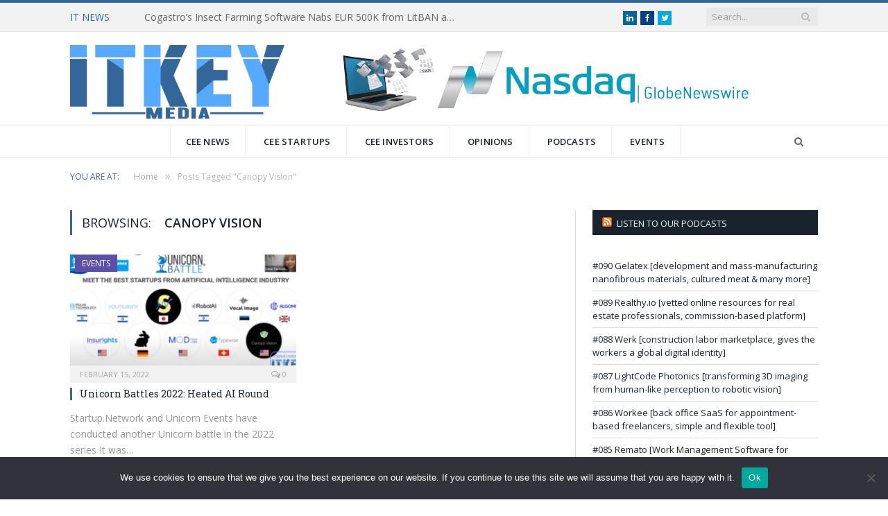

--- FILE ---
content_type: text/html; charset=UTF-8
request_url: https://itkey.media/tag/canopy-vision/
body_size: 19793
content:
<!DOCTYPE html>

<!--[if IE 8]> <html class="ie ie8" lang="en-US"> <![endif]-->
<!--[if IE 9]> <html class="ie ie9" lang="en-US"> <![endif]-->
<!--[if gt IE 9]><!--> <html lang="en-US"> <!--<![endif]-->

<head>


<meta charset="UTF-8" />
<title>Canopy Vision Archives - ITKeyMedia</title>

 
<meta name="viewport" content="width=device-width, initial-scale=1" />
<link rel="pingback" href="https://itkey.media/xmlrpc.php" />
	
<link rel="shortcut icon" href="https://itkey.media/wp-content/uploads/2020/12/ITKeyMedia_logo_2020_Blue_www.png" />	

<link rel="apple-touch-icon-precomposed" href="https://itkey.media/wp-content/uploads/2020/12/ITKeyMedia_logo_2020_Blue_www.png" />
	
<meta name='robots' content='index, follow, max-image-preview:large, max-snippet:-1, max-video-preview:-1' />

	<!-- This site is optimized with the Yoast SEO plugin v25.1 - https://yoast.com/wordpress/plugins/seo/ -->
	<link rel="canonical" href="https://itkey.media/tag/canopy-vision/" />
	<meta property="og:locale" content="en_US" />
	<meta property="og:type" content="article" />
	<meta property="og:title" content="Canopy Vision Archives - ITKeyMedia" />
	<meta property="og:url" content="https://itkey.media/tag/canopy-vision/" />
	<meta property="og:site_name" content="ITKeyMedia" />
	<meta name="twitter:card" content="summary_large_image" />
	<meta name="twitter:site" content="@ITKeyMedia" />
	<script type="application/ld+json" class="yoast-schema-graph">{"@context":"https://schema.org","@graph":[{"@type":"CollectionPage","@id":"https://itkey.media/tag/canopy-vision/","url":"https://itkey.media/tag/canopy-vision/","name":"Canopy Vision Archives - ITKeyMedia","isPartOf":{"@id":"https://itkey.media/#website"},"primaryImageOfPage":{"@id":"https://itkey.media/tag/canopy-vision/#primaryimage"},"image":{"@id":"https://itkey.media/tag/canopy-vision/#primaryimage"},"thumbnailUrl":"https://itkey.media/wp-content/uploads/2022/02/Unicorn-Battles-2022-Heated-AI-Round.png","breadcrumb":{"@id":"https://itkey.media/tag/canopy-vision/#breadcrumb"},"inLanguage":"en-US"},{"@type":"ImageObject","inLanguage":"en-US","@id":"https://itkey.media/tag/canopy-vision/#primaryimage","url":"https://itkey.media/wp-content/uploads/2022/02/Unicorn-Battles-2022-Heated-AI-Round.png","contentUrl":"https://itkey.media/wp-content/uploads/2022/02/Unicorn-Battles-2022-Heated-AI-Round.png","width":1255,"height":603},{"@type":"BreadcrumbList","@id":"https://itkey.media/tag/canopy-vision/#breadcrumb","itemListElement":[{"@type":"ListItem","position":1,"name":"Home","item":"https://itkey.media/"},{"@type":"ListItem","position":2,"name":"Canopy Vision"}]},{"@type":"WebSite","@id":"https://itkey.media/#website","url":"https://itkey.media/","name":"ITKeyMedia","description":"#ITKeyMedia","publisher":{"@id":"https://itkey.media/#organization"},"potentialAction":[{"@type":"SearchAction","target":{"@type":"EntryPoint","urlTemplate":"https://itkey.media/?s={search_term_string}"},"query-input":{"@type":"PropertyValueSpecification","valueRequired":true,"valueName":"search_term_string"}}],"inLanguage":"en-US"},{"@type":"Organization","@id":"https://itkey.media/#organization","name":"ITKeyMedia","url":"https://itkey.media/","logo":{"@type":"ImageObject","inLanguage":"en-US","@id":"https://itkey.media/#/schema/logo/image/","url":"https://itkey.media/wp-content/uploads/2014/10/icon-11.png","contentUrl":"https://itkey.media/wp-content/uploads/2014/10/icon-11.png","width":800,"height":800,"caption":"ITKeyMedia"},"image":{"@id":"https://itkey.media/#/schema/logo/image/"},"sameAs":["https://www.facebook.com/ITKeyMedia","https://x.com/ITKeyMedia","http://instagram.com/itkeyMedia","https://www.linkedin.com/company/itkeyMedia","http://pinterest.com/ITKeyMedia","https://www.youtube.com/channel/UCVZv3AP5EPzM1o_QQKenxuA"]}]}</script>
	<!-- / Yoast SEO plugin. -->


<link rel='dns-prefetch' href='//fonts.googleapis.com' />
<link rel="alternate" type="application/rss+xml" title="ITKeyMedia &raquo; Feed" href="https://itkey.media/feed/" />
<link rel="alternate" type="application/rss+xml" title="ITKeyMedia &raquo; Comments Feed" href="https://itkey.media/comments/feed/" />
<link rel="alternate" type="application/rss+xml" title="ITKeyMedia &raquo; Canopy Vision Tag Feed" href="https://itkey.media/tag/canopy-vision/feed/" />
<style id='wp-img-auto-sizes-contain-inline-css' type='text/css'>
img:is([sizes=auto i],[sizes^="auto," i]){contain-intrinsic-size:3000px 1500px}
/*# sourceURL=wp-img-auto-sizes-contain-inline-css */
</style>
<link rel='stylesheet' id='selection-sharer-css' href='https://itkey.media/wp-content/plugins/selection-sharer/css/selection-sharer.css?ver=0.1' type='text/css' media='all' />
<style id='wp-emoji-styles-inline-css' type='text/css'>

	img.wp-smiley, img.emoji {
		display: inline !important;
		border: none !important;
		box-shadow: none !important;
		height: 1em !important;
		width: 1em !important;
		margin: 0 0.07em !important;
		vertical-align: -0.1em !important;
		background: none !important;
		padding: 0 !important;
	}
/*# sourceURL=wp-emoji-styles-inline-css */
</style>
<link rel='stylesheet' id='wp-block-library-css' href='https://itkey.media/wp-includes/css/dist/block-library/style.min.css?ver=6.9' type='text/css' media='all' />
<style id='global-styles-inline-css' type='text/css'>
:root{--wp--preset--aspect-ratio--square: 1;--wp--preset--aspect-ratio--4-3: 4/3;--wp--preset--aspect-ratio--3-4: 3/4;--wp--preset--aspect-ratio--3-2: 3/2;--wp--preset--aspect-ratio--2-3: 2/3;--wp--preset--aspect-ratio--16-9: 16/9;--wp--preset--aspect-ratio--9-16: 9/16;--wp--preset--color--black: #000000;--wp--preset--color--cyan-bluish-gray: #abb8c3;--wp--preset--color--white: #ffffff;--wp--preset--color--pale-pink: #f78da7;--wp--preset--color--vivid-red: #cf2e2e;--wp--preset--color--luminous-vivid-orange: #ff6900;--wp--preset--color--luminous-vivid-amber: #fcb900;--wp--preset--color--light-green-cyan: #7bdcb5;--wp--preset--color--vivid-green-cyan: #00d084;--wp--preset--color--pale-cyan-blue: #8ed1fc;--wp--preset--color--vivid-cyan-blue: #0693e3;--wp--preset--color--vivid-purple: #9b51e0;--wp--preset--gradient--vivid-cyan-blue-to-vivid-purple: linear-gradient(135deg,rgb(6,147,227) 0%,rgb(155,81,224) 100%);--wp--preset--gradient--light-green-cyan-to-vivid-green-cyan: linear-gradient(135deg,rgb(122,220,180) 0%,rgb(0,208,130) 100%);--wp--preset--gradient--luminous-vivid-amber-to-luminous-vivid-orange: linear-gradient(135deg,rgb(252,185,0) 0%,rgb(255,105,0) 100%);--wp--preset--gradient--luminous-vivid-orange-to-vivid-red: linear-gradient(135deg,rgb(255,105,0) 0%,rgb(207,46,46) 100%);--wp--preset--gradient--very-light-gray-to-cyan-bluish-gray: linear-gradient(135deg,rgb(238,238,238) 0%,rgb(169,184,195) 100%);--wp--preset--gradient--cool-to-warm-spectrum: linear-gradient(135deg,rgb(74,234,220) 0%,rgb(151,120,209) 20%,rgb(207,42,186) 40%,rgb(238,44,130) 60%,rgb(251,105,98) 80%,rgb(254,248,76) 100%);--wp--preset--gradient--blush-light-purple: linear-gradient(135deg,rgb(255,206,236) 0%,rgb(152,150,240) 100%);--wp--preset--gradient--blush-bordeaux: linear-gradient(135deg,rgb(254,205,165) 0%,rgb(254,45,45) 50%,rgb(107,0,62) 100%);--wp--preset--gradient--luminous-dusk: linear-gradient(135deg,rgb(255,203,112) 0%,rgb(199,81,192) 50%,rgb(65,88,208) 100%);--wp--preset--gradient--pale-ocean: linear-gradient(135deg,rgb(255,245,203) 0%,rgb(182,227,212) 50%,rgb(51,167,181) 100%);--wp--preset--gradient--electric-grass: linear-gradient(135deg,rgb(202,248,128) 0%,rgb(113,206,126) 100%);--wp--preset--gradient--midnight: linear-gradient(135deg,rgb(2,3,129) 0%,rgb(40,116,252) 100%);--wp--preset--font-size--small: 13px;--wp--preset--font-size--medium: 20px;--wp--preset--font-size--large: 36px;--wp--preset--font-size--x-large: 42px;--wp--preset--spacing--20: 0.44rem;--wp--preset--spacing--30: 0.67rem;--wp--preset--spacing--40: 1rem;--wp--preset--spacing--50: 1.5rem;--wp--preset--spacing--60: 2.25rem;--wp--preset--spacing--70: 3.38rem;--wp--preset--spacing--80: 5.06rem;--wp--preset--shadow--natural: 6px 6px 9px rgba(0, 0, 0, 0.2);--wp--preset--shadow--deep: 12px 12px 50px rgba(0, 0, 0, 0.4);--wp--preset--shadow--sharp: 6px 6px 0px rgba(0, 0, 0, 0.2);--wp--preset--shadow--outlined: 6px 6px 0px -3px rgb(255, 255, 255), 6px 6px rgb(0, 0, 0);--wp--preset--shadow--crisp: 6px 6px 0px rgb(0, 0, 0);}:where(.is-layout-flex){gap: 0.5em;}:where(.is-layout-grid){gap: 0.5em;}body .is-layout-flex{display: flex;}.is-layout-flex{flex-wrap: wrap;align-items: center;}.is-layout-flex > :is(*, div){margin: 0;}body .is-layout-grid{display: grid;}.is-layout-grid > :is(*, div){margin: 0;}:where(.wp-block-columns.is-layout-flex){gap: 2em;}:where(.wp-block-columns.is-layout-grid){gap: 2em;}:where(.wp-block-post-template.is-layout-flex){gap: 1.25em;}:where(.wp-block-post-template.is-layout-grid){gap: 1.25em;}.has-black-color{color: var(--wp--preset--color--black) !important;}.has-cyan-bluish-gray-color{color: var(--wp--preset--color--cyan-bluish-gray) !important;}.has-white-color{color: var(--wp--preset--color--white) !important;}.has-pale-pink-color{color: var(--wp--preset--color--pale-pink) !important;}.has-vivid-red-color{color: var(--wp--preset--color--vivid-red) !important;}.has-luminous-vivid-orange-color{color: var(--wp--preset--color--luminous-vivid-orange) !important;}.has-luminous-vivid-amber-color{color: var(--wp--preset--color--luminous-vivid-amber) !important;}.has-light-green-cyan-color{color: var(--wp--preset--color--light-green-cyan) !important;}.has-vivid-green-cyan-color{color: var(--wp--preset--color--vivid-green-cyan) !important;}.has-pale-cyan-blue-color{color: var(--wp--preset--color--pale-cyan-blue) !important;}.has-vivid-cyan-blue-color{color: var(--wp--preset--color--vivid-cyan-blue) !important;}.has-vivid-purple-color{color: var(--wp--preset--color--vivid-purple) !important;}.has-black-background-color{background-color: var(--wp--preset--color--black) !important;}.has-cyan-bluish-gray-background-color{background-color: var(--wp--preset--color--cyan-bluish-gray) !important;}.has-white-background-color{background-color: var(--wp--preset--color--white) !important;}.has-pale-pink-background-color{background-color: var(--wp--preset--color--pale-pink) !important;}.has-vivid-red-background-color{background-color: var(--wp--preset--color--vivid-red) !important;}.has-luminous-vivid-orange-background-color{background-color: var(--wp--preset--color--luminous-vivid-orange) !important;}.has-luminous-vivid-amber-background-color{background-color: var(--wp--preset--color--luminous-vivid-amber) !important;}.has-light-green-cyan-background-color{background-color: var(--wp--preset--color--light-green-cyan) !important;}.has-vivid-green-cyan-background-color{background-color: var(--wp--preset--color--vivid-green-cyan) !important;}.has-pale-cyan-blue-background-color{background-color: var(--wp--preset--color--pale-cyan-blue) !important;}.has-vivid-cyan-blue-background-color{background-color: var(--wp--preset--color--vivid-cyan-blue) !important;}.has-vivid-purple-background-color{background-color: var(--wp--preset--color--vivid-purple) !important;}.has-black-border-color{border-color: var(--wp--preset--color--black) !important;}.has-cyan-bluish-gray-border-color{border-color: var(--wp--preset--color--cyan-bluish-gray) !important;}.has-white-border-color{border-color: var(--wp--preset--color--white) !important;}.has-pale-pink-border-color{border-color: var(--wp--preset--color--pale-pink) !important;}.has-vivid-red-border-color{border-color: var(--wp--preset--color--vivid-red) !important;}.has-luminous-vivid-orange-border-color{border-color: var(--wp--preset--color--luminous-vivid-orange) !important;}.has-luminous-vivid-amber-border-color{border-color: var(--wp--preset--color--luminous-vivid-amber) !important;}.has-light-green-cyan-border-color{border-color: var(--wp--preset--color--light-green-cyan) !important;}.has-vivid-green-cyan-border-color{border-color: var(--wp--preset--color--vivid-green-cyan) !important;}.has-pale-cyan-blue-border-color{border-color: var(--wp--preset--color--pale-cyan-blue) !important;}.has-vivid-cyan-blue-border-color{border-color: var(--wp--preset--color--vivid-cyan-blue) !important;}.has-vivid-purple-border-color{border-color: var(--wp--preset--color--vivid-purple) !important;}.has-vivid-cyan-blue-to-vivid-purple-gradient-background{background: var(--wp--preset--gradient--vivid-cyan-blue-to-vivid-purple) !important;}.has-light-green-cyan-to-vivid-green-cyan-gradient-background{background: var(--wp--preset--gradient--light-green-cyan-to-vivid-green-cyan) !important;}.has-luminous-vivid-amber-to-luminous-vivid-orange-gradient-background{background: var(--wp--preset--gradient--luminous-vivid-amber-to-luminous-vivid-orange) !important;}.has-luminous-vivid-orange-to-vivid-red-gradient-background{background: var(--wp--preset--gradient--luminous-vivid-orange-to-vivid-red) !important;}.has-very-light-gray-to-cyan-bluish-gray-gradient-background{background: var(--wp--preset--gradient--very-light-gray-to-cyan-bluish-gray) !important;}.has-cool-to-warm-spectrum-gradient-background{background: var(--wp--preset--gradient--cool-to-warm-spectrum) !important;}.has-blush-light-purple-gradient-background{background: var(--wp--preset--gradient--blush-light-purple) !important;}.has-blush-bordeaux-gradient-background{background: var(--wp--preset--gradient--blush-bordeaux) !important;}.has-luminous-dusk-gradient-background{background: var(--wp--preset--gradient--luminous-dusk) !important;}.has-pale-ocean-gradient-background{background: var(--wp--preset--gradient--pale-ocean) !important;}.has-electric-grass-gradient-background{background: var(--wp--preset--gradient--electric-grass) !important;}.has-midnight-gradient-background{background: var(--wp--preset--gradient--midnight) !important;}.has-small-font-size{font-size: var(--wp--preset--font-size--small) !important;}.has-medium-font-size{font-size: var(--wp--preset--font-size--medium) !important;}.has-large-font-size{font-size: var(--wp--preset--font-size--large) !important;}.has-x-large-font-size{font-size: var(--wp--preset--font-size--x-large) !important;}
/*# sourceURL=global-styles-inline-css */
</style>

<style id='classic-theme-styles-inline-css' type='text/css'>
/*! This file is auto-generated */
.wp-block-button__link{color:#fff;background-color:#32373c;border-radius:9999px;box-shadow:none;text-decoration:none;padding:calc(.667em + 2px) calc(1.333em + 2px);font-size:1.125em}.wp-block-file__button{background:#32373c;color:#fff;text-decoration:none}
/*# sourceURL=/wp-includes/css/classic-themes.min.css */
</style>
<link rel='stylesheet' id='contact-form-7-css' href='https://itkey.media/wp-content/plugins/contact-form-7/includes/css/styles.css?ver=6.0.6' type='text/css' media='all' />
<link rel='stylesheet' id='cookie-notice-front-css' href='https://itkey.media/wp-content/plugins/cookie-notice/css/front.min.css?ver=2.5.6' type='text/css' media='all' />
<link rel='stylesheet' id='easy_author_image-css' href='https://itkey.media/wp-content/plugins/easy-author-image/css/easy-author-image.css?ver=6.9' type='text/css' media='all' />
<link rel='stylesheet' id='wsl-widget-css' href='https://itkey.media/wp-content/plugins/wordpress-social-login/assets/css/style.css?ver=6.9' type='text/css' media='all' />
<link rel='stylesheet' id='wp-job-manager-job-listings-css' href='https://itkey.media/wp-content/plugins/wp-job-manager/assets/dist/css/job-listings.css?ver=598383a28ac5f9f156e4' type='text/css' media='all' />
<link rel='stylesheet' id='rss-retriever-css' href='https://itkey.media/wp-content/plugins/wp-rss-retriever/inc/css/rss-retriever.css?ver=1.6.10' type='text/css' media='all' />
<link rel='stylesheet' id='wp-components-css' href='https://itkey.media/wp-includes/css/dist/components/style.min.css?ver=6.9' type='text/css' media='all' />
<link rel='stylesheet' id='godaddy-styles-css' href='https://itkey.media/wp-content/mu-plugins/vendor/wpex/godaddy-launch/includes/Dependencies/GoDaddy/Styles/build/latest.css?ver=2.0.2' type='text/css' media='all' />
<link rel='stylesheet' id='smartmag-fonts-css' href='https://fonts.googleapis.com/css?family=Open+Sans:400,400Italic,600,700|Roboto+Slab&#038;subset' type='text/css' media='all' />
<link rel='stylesheet' id='smartmag-core-css' href='https://itkey.media/wp-content/themes/smart-mag/style.css?ver=1727590062' type='text/css' media='all' />
<link rel='stylesheet' id='smartmag-responsive-css' href='https://itkey.media/wp-content/themes/smart-mag/css/responsive.css?ver=1727590062' type='text/css' media='all' />
<link rel='stylesheet' id='smartmag-font-awesome-css' href='https://itkey.media/wp-content/themes/smart-mag/css/fontawesome/css/font-awesome.min.css?ver=1727590062' type='text/css' media='all' />
<link rel='stylesheet' id='custom-css-css' href='https://itkey.media/?bunyad_custom_css=1&#038;ver=6.9' type='text/css' media='all' />
<script type="text/javascript" id="cookie-notice-front-js-before">
/* <![CDATA[ */
var cnArgs = {"ajaxUrl":"https:\/\/itkey.media\/wp-admin\/admin-ajax.php","nonce":"c567fe9fe6","hideEffect":"fade","position":"bottom","onScroll":false,"onScrollOffset":100,"onClick":false,"cookieName":"cookie_notice_accepted","cookieTime":2592000,"cookieTimeRejected":2592000,"globalCookie":false,"redirection":false,"cache":false,"revokeCookies":false,"revokeCookiesOpt":"automatic"};

//# sourceURL=cookie-notice-front-js-before
/* ]]> */
</script>
<script type="text/javascript" src="https://itkey.media/wp-content/plugins/cookie-notice/js/front.min.js?ver=2.5.6" id="cookie-notice-front-js"></script>
<script type="text/javascript" src="https://itkey.media/wp-includes/js/jquery/jquery.min.js?ver=3.7.1" id="jquery-core-js"></script>
<script type="text/javascript" src="https://itkey.media/wp-includes/js/jquery/jquery-migrate.min.js?ver=3.4.1" id="jquery-migrate-js"></script>
<link rel="https://api.w.org/" href="https://itkey.media/wp-json/" /><link rel="alternate" title="JSON" type="application/json" href="https://itkey.media/wp-json/wp/v2/tags/4415" /><link rel="EditURI" type="application/rsd+xml" title="RSD" href="https://itkey.media/xmlrpc.php?rsd" />
<meta name="generator" content="WordPress 6.9" />
<meta name="generator" content="Redux 4.5.9" /><style type="text/css">.eafl-disclaimer-small{font-size:.8em}.eafl-disclaimer-smaller{font-size:.6em}</style><!-- Analytics by WP Statistics - https://wp-statistics.com -->
<style type="text/css">.saboxplugin-wrap{-webkit-box-sizing:border-box;-moz-box-sizing:border-box;-ms-box-sizing:border-box;box-sizing:border-box;border:1px solid #eee;width:100%;clear:both;display:block;overflow:hidden;word-wrap:break-word;position:relative}.saboxplugin-wrap .saboxplugin-gravatar{float:left;padding:0 20px 20px 20px}.saboxplugin-wrap .saboxplugin-gravatar img{max-width:100px;height:auto;border-radius:0;}.saboxplugin-wrap .saboxplugin-authorname{font-size:18px;line-height:1;margin:20px 0 0 20px;display:block}.saboxplugin-wrap .saboxplugin-authorname a{text-decoration:none}.saboxplugin-wrap .saboxplugin-authorname a:focus{outline:0}.saboxplugin-wrap .saboxplugin-desc{display:block;margin:5px 20px}.saboxplugin-wrap .saboxplugin-desc a{text-decoration:underline}.saboxplugin-wrap .saboxplugin-desc p{margin:5px 0 12px}.saboxplugin-wrap .saboxplugin-web{margin:0 20px 15px;text-align:left}.saboxplugin-wrap .sab-web-position{text-align:right}.saboxplugin-wrap .saboxplugin-web a{color:#ccc;text-decoration:none}.saboxplugin-wrap .saboxplugin-socials{position:relative;display:block;background:#fcfcfc;padding:5px;border-top:1px solid #eee}.saboxplugin-wrap .saboxplugin-socials a svg{width:20px;height:20px}.saboxplugin-wrap .saboxplugin-socials a svg .st2{fill:#fff; transform-origin:center center;}.saboxplugin-wrap .saboxplugin-socials a svg .st1{fill:rgba(0,0,0,.3)}.saboxplugin-wrap .saboxplugin-socials a:hover{opacity:.8;-webkit-transition:opacity .4s;-moz-transition:opacity .4s;-o-transition:opacity .4s;transition:opacity .4s;box-shadow:none!important;-webkit-box-shadow:none!important}.saboxplugin-wrap .saboxplugin-socials .saboxplugin-icon-color{box-shadow:none;padding:0;border:0;-webkit-transition:opacity .4s;-moz-transition:opacity .4s;-o-transition:opacity .4s;transition:opacity .4s;display:inline-block;color:#fff;font-size:0;text-decoration:inherit;margin:5px;-webkit-border-radius:0;-moz-border-radius:0;-ms-border-radius:0;-o-border-radius:0;border-radius:0;overflow:hidden}.saboxplugin-wrap .saboxplugin-socials .saboxplugin-icon-grey{text-decoration:inherit;box-shadow:none;position:relative;display:-moz-inline-stack;display:inline-block;vertical-align:middle;zoom:1;margin:10px 5px;color:#444;fill:#444}.clearfix:after,.clearfix:before{content:' ';display:table;line-height:0;clear:both}.ie7 .clearfix{zoom:1}.saboxplugin-socials.sabox-colored .saboxplugin-icon-color .sab-twitch{border-color:#38245c}.saboxplugin-socials.sabox-colored .saboxplugin-icon-color .sab-addthis{border-color:#e91c00}.saboxplugin-socials.sabox-colored .saboxplugin-icon-color .sab-behance{border-color:#003eb0}.saboxplugin-socials.sabox-colored .saboxplugin-icon-color .sab-delicious{border-color:#06c}.saboxplugin-socials.sabox-colored .saboxplugin-icon-color .sab-deviantart{border-color:#036824}.saboxplugin-socials.sabox-colored .saboxplugin-icon-color .sab-digg{border-color:#00327c}.saboxplugin-socials.sabox-colored .saboxplugin-icon-color .sab-dribbble{border-color:#ba1655}.saboxplugin-socials.sabox-colored .saboxplugin-icon-color .sab-facebook{border-color:#1e2e4f}.saboxplugin-socials.sabox-colored .saboxplugin-icon-color .sab-flickr{border-color:#003576}.saboxplugin-socials.sabox-colored .saboxplugin-icon-color .sab-github{border-color:#264874}.saboxplugin-socials.sabox-colored .saboxplugin-icon-color .sab-google{border-color:#0b51c5}.saboxplugin-socials.sabox-colored .saboxplugin-icon-color .sab-googleplus{border-color:#96271a}.saboxplugin-socials.sabox-colored .saboxplugin-icon-color .sab-html5{border-color:#902e13}.saboxplugin-socials.sabox-colored .saboxplugin-icon-color .sab-instagram{border-color:#1630aa}.saboxplugin-socials.sabox-colored .saboxplugin-icon-color .sab-linkedin{border-color:#00344f}.saboxplugin-socials.sabox-colored .saboxplugin-icon-color .sab-pinterest{border-color:#5b040e}.saboxplugin-socials.sabox-colored .saboxplugin-icon-color .sab-reddit{border-color:#992900}.saboxplugin-socials.sabox-colored .saboxplugin-icon-color .sab-rss{border-color:#a43b0a}.saboxplugin-socials.sabox-colored .saboxplugin-icon-color .sab-sharethis{border-color:#5d8420}.saboxplugin-socials.sabox-colored .saboxplugin-icon-color .sab-skype{border-color:#00658a}.saboxplugin-socials.sabox-colored .saboxplugin-icon-color .sab-soundcloud{border-color:#995200}.saboxplugin-socials.sabox-colored .saboxplugin-icon-color .sab-spotify{border-color:#0f612c}.saboxplugin-socials.sabox-colored .saboxplugin-icon-color .sab-stackoverflow{border-color:#a95009}.saboxplugin-socials.sabox-colored .saboxplugin-icon-color .sab-steam{border-color:#006388}.saboxplugin-socials.sabox-colored .saboxplugin-icon-color .sab-user_email{border-color:#b84e05}.saboxplugin-socials.sabox-colored .saboxplugin-icon-color .sab-stumbleUpon{border-color:#9b280e}.saboxplugin-socials.sabox-colored .saboxplugin-icon-color .sab-tumblr{border-color:#10151b}.saboxplugin-socials.sabox-colored .saboxplugin-icon-color .sab-twitter{border-color:#0967a0}.saboxplugin-socials.sabox-colored .saboxplugin-icon-color .sab-vimeo{border-color:#0d7091}.saboxplugin-socials.sabox-colored .saboxplugin-icon-color .sab-windows{border-color:#003f71}.saboxplugin-socials.sabox-colored .saboxplugin-icon-color .sab-whatsapp{border-color:#003f71}.saboxplugin-socials.sabox-colored .saboxplugin-icon-color .sab-wordpress{border-color:#0f3647}.saboxplugin-socials.sabox-colored .saboxplugin-icon-color .sab-yahoo{border-color:#14002d}.saboxplugin-socials.sabox-colored .saboxplugin-icon-color .sab-youtube{border-color:#900}.saboxplugin-socials.sabox-colored .saboxplugin-icon-color .sab-xing{border-color:#000202}.saboxplugin-socials.sabox-colored .saboxplugin-icon-color .sab-mixcloud{border-color:#2475a0}.saboxplugin-socials.sabox-colored .saboxplugin-icon-color .sab-vk{border-color:#243549}.saboxplugin-socials.sabox-colored .saboxplugin-icon-color .sab-medium{border-color:#00452c}.saboxplugin-socials.sabox-colored .saboxplugin-icon-color .sab-quora{border-color:#420e00}.saboxplugin-socials.sabox-colored .saboxplugin-icon-color .sab-meetup{border-color:#9b181c}.saboxplugin-socials.sabox-colored .saboxplugin-icon-color .sab-goodreads{border-color:#000}.saboxplugin-socials.sabox-colored .saboxplugin-icon-color .sab-snapchat{border-color:#999700}.saboxplugin-socials.sabox-colored .saboxplugin-icon-color .sab-500px{border-color:#00557f}.saboxplugin-socials.sabox-colored .saboxplugin-icon-color .sab-mastodont{border-color:#185886}.sabox-plus-item{margin-bottom:20px}@media screen and (max-width:480px){.saboxplugin-wrap{text-align:center}.saboxplugin-wrap .saboxplugin-gravatar{float:none;padding:20px 0;text-align:center;margin:0 auto;display:block}.saboxplugin-wrap .saboxplugin-gravatar img{float:none;display:inline-block;display:-moz-inline-stack;vertical-align:middle;zoom:1}.saboxplugin-wrap .saboxplugin-desc{margin:0 10px 20px;text-align:center}.saboxplugin-wrap .saboxplugin-authorname{text-align:center;margin:10px 0 20px}}body .saboxplugin-authorname a,body .saboxplugin-authorname a:hover{box-shadow:none;-webkit-box-shadow:none}a.sab-profile-edit{font-size:16px!important;line-height:1!important}.sab-edit-settings a,a.sab-profile-edit{color:#0073aa!important;box-shadow:none!important;-webkit-box-shadow:none!important}.sab-edit-settings{margin-right:15px;position:absolute;right:0;z-index:2;bottom:10px;line-height:20px}.sab-edit-settings i{margin-left:5px}.saboxplugin-socials{line-height:1!important}.rtl .saboxplugin-wrap .saboxplugin-gravatar{float:right}.rtl .saboxplugin-wrap .saboxplugin-authorname{display:flex;align-items:center}.rtl .saboxplugin-wrap .saboxplugin-authorname .sab-profile-edit{margin-right:10px}.rtl .sab-edit-settings{right:auto;left:0}img.sab-custom-avatar{max-width:75px;}.saboxplugin-wrap {border-color:#336699;}.saboxplugin-wrap .saboxplugin-socials {border-color:#336699;}.saboxplugin-wrap .saboxplugin-socials{background-color:#eeeeee;}.saboxplugin-wrap .saboxplugin-socials .saboxplugin-icon-grey {color:#336699; fill:#336699;}.saboxplugin-wrap .saboxplugin-authorname a,.saboxplugin-wrap .saboxplugin-authorname span {color:#336699;}.saboxplugin-wrap {margin-top:0px; margin-bottom:0px; padding: 0px 0px }.saboxplugin-wrap .saboxplugin-authorname {font-size:18px; line-height:25px;}.saboxplugin-wrap .saboxplugin-desc p, .saboxplugin-wrap .saboxplugin-desc {font-size:14px !important; line-height:21px !important;}.saboxplugin-wrap .saboxplugin-web {font-size:14px;}.saboxplugin-wrap .saboxplugin-socials a svg {width:18px;height:18px;}</style><script>
  !function(g,s,q,r,d){r=g[r]=g[r]||function(){(r.q=r.q||[]).push(
  arguments)};d=s.createElement(q);q=s.getElementsByTagName(q)[0];
  d.src='//d1l6p2sc9645hc.cloudfront.net/tracker.js';q.parentNode.
  insertBefore(d,q)}(window,document,'script','_gs');

  _gs('GSN-662101-E');
</script>
	
<!--[if lt IE 9]>
<script src="https://itkey.media/wp-content/themes/smart-mag/js/html5.js" type="text/javascript"></script>
<![endif]-->

</head>


<body class="archive tag tag-canopy-vision tag-4415 wp-theme-smart-mag page-builder cookies-not-set smartmag right-sidebar full has-nav-light has-nav-full has-mobile-head">

<div class="main-wrap">

	
	
	<div class="top-bar">

		<div class="wrap">
			<section class="top-bar-content cf">
			
								<div class="trending-ticker">
					<span class="heading">IT NEWS</span>

					<ul>
												
												
							<li><a href="https://itkey.media/cogastros-insect-farming-software-nabs-eur-500k-from-litban-and-coinvest/" title="Cogastro’s Insect Farming Software Nabs EUR 500K from LitBAN and CoInvest">Cogastro’s Insect Farming Software Nabs EUR 500K from LitBAN and CoInvest</a></li>
						
												
							<li><a href="https://itkey.media/real-estate-tokenization-event-in-london-again-and-better/" title="Real Estate Tokenization Event in London, again and better!">Real Estate Tokenization Event in London, again and better!</a></li>
						
												
							<li><a href="https://itkey.media/centralized-eid-in-cee-security-gains-and-systemic-risks-by-olga-voloshyna/" title="Centralized eID in CEE: Security Gains and Systemic Risks by Olga Voloshyna">Centralized eID in CEE: Security Gains and Systemic Risks by Olga Voloshyna</a></li>
						
												
							<li><a href="https://itkey.media/identity-and-access-management-why-neither-speed-nor-regulation-is-enough-by-olga-voloshyna/" title="Identity and Access Management: Why Neither Speed nor Regulation Is Enough by Olga Voloshyna">Identity and Access Management: Why Neither Speed nor Regulation Is Enough by Olga Voloshyna</a></li>
						
												
							<li><a href="https://itkey.media/deployable-energy-for-ukraine-tech4goods-webinar-on-off-grid-energy-and-crisis-power-solutions/" title="Deployable Energy for Ukraine: Tech4Good&#8217;s Webinar on Off-Grid Energy and Crisis Power Solutions">Deployable Energy for Ukraine: Tech4Good&#8217;s Webinar on Off-Grid Energy and Crisis Power Solutions</a></li>
						
												
							<li><a href="https://itkey.media/from-davos-to-reality-eu-inc-and-europes-tech-and-capital-independence-by-borys-musielak/" title="From Davos to Reality: EU-Inc and Europe’s Tech and Capital Independence by Borys Musielak">From Davos to Reality: EU-Inc and Europe’s Tech and Capital Independence by Borys Musielak</a></li>
						
												
							<li><a href="https://itkey.media/set-tech-festival-2026-celebrates-a-decade-of-driving-energy-innovation/" title="SET Tech Festival 2026 Celebrates a Decade of Driving Energy Innovation">SET Tech Festival 2026 Celebrates a Decade of Driving Energy Innovation</a></li>
						
												
							<li><a href="https://itkey.media/the-hidden-attack-surface-rethinking-security-in-ai-agent-systems-by-olga-voloshyna/" title="The Hidden Attack Surface: Rethinking Security in AI Agent Systems by Olga Voloshyna">The Hidden Attack Surface: Rethinking Security in AI Agent Systems by Olga Voloshyna</a></li>
						
												
							<li><a href="https://itkey.media/soulmates-ventures-backs-fluosphera-rethinking-preclinical-drug-development/" title="Soulmates Ventures Backs FluoSphera Rethinking Preclinical Drug Development">Soulmates Ventures Backs FluoSphera Rethinking Preclinical Drug Development</a></li>
						
												
							<li><a href="https://itkey.media/entralon-club-announces-global-real-estate-london-summit-2026-a-meeting-point-for-capital-and-strategy/" title="Entralon Club Announces Global Real Estate London Summit 2026 — A Meeting Point for Capital and Strategy">Entralon Club Announces Global Real Estate London Summit 2026 — A Meeting Point for Capital and Strategy</a></li>
						
												
											</ul>
				</div>
				
									
					
		<div class="search">
			<form role="search" action="https://itkey.media/" method="get">
				<input type="text" name="s" class="query live-search-query" value="" placeholder="Search..."/>
				<button class="search-button" type="submit"><i class="fa fa-search"></i></button>
			</form>
		</div> <!-- .search -->					
				
							<div class="textwidget"><ul class="social-icons cf">
	<li><a href="https://www.linkedin.com/company/itkeymedia/" class="icon fa fa-linkedin" title="LinkedIn"><span class="visuallyhidden">LinkedIn</span></a></li>
	<li><a href="http://facebook.com/ITKeyMedia" class="icon fa fa-facebook" title="Facebook"><span class="visuallyhidden">Facebook</span></a></li>
	<li><a href="http://twitter.com/itkeyMedia" class="icon fa fa-twitter" title="Twitter"><span class="visuallyhidden">Twitter</span></a></li>
</ul></div>
						
			</section>
		</div>
		
	</div>
	
	<div id="main-head" class="main-head">
		
		<div class="wrap">
			
							<div class="mobile-head">
				
					<div class="menu-icon"><a href="#"><i class="fa fa-bars"></i></a></div>
					<div class="title">
								<a href="https://itkey.media/" title="ITKeyMedia" rel="home" class">
		
														
								
				<img src="https://itkey.media/wp-content/uploads/2015/08/ITKeyMedia-logo-www.png" class="logo-image" alt="ITKeyMedia" data-at2x="https://itkey.media/wp-content/uploads/2015/08/ITKeyMedia-logo-www-Retina.png" />
					 
						
		</a>					</div>
					<div class="search-overlay">
						<a href="#" title="Search" class="search-icon"><i class="fa fa-search"></i></a>
					</div>
					
				</div>
			
			<header class="default">
			
				<div class="title">
							<a href="https://itkey.media/" title="ITKeyMedia" rel="home" class">
		
														
								
				<img src="https://itkey.media/wp-content/uploads/2015/08/ITKeyMedia-logo-www.png" class="logo-image" alt="ITKeyMedia" data-at2x="https://itkey.media/wp-content/uploads/2015/08/ITKeyMedia-logo-www-Retina.png" />
					 
						
		</a>				</div>
				
									
					<div class="right">
					
				
					
			<div class="adwrap-widget">
			
				<a href="http://www.nasdaq.com/" target="_blank"><img class="alignleft size-full wp-image-9419" src="https://itkey.media/wp-content/uploads/2015/11/ad-Nasdaq.jpg" alt="Nasdaq" /></a>			
			</div>
		
				
							</div>
					
								
			</header>
				
							
		</div>
		
		
<div class="navigation-wrap cf" data-sticky-nav="1" data-sticky-type="smart">

	<nav class="navigation cf nav-center nav-full nav-light has-search">
	
		<div class="wrap">
		
			<div class="mobile" data-type="off-canvas" data-search="1">
				<a href="#" class="selected">
					<span class="text">Navigate</span><span class="current"></span> <i class="hamburger fa fa-bars"></i>
				</a>
			</div>
			
			<div class="menu-responsive_live-container"><ul id="menu-responsive_live" class="menu"><li id="menu-item-15038" class="menu-item menu-item-type-taxonomy menu-item-object-category menu-cat-3759 menu-item-15038"><a href="https://itkey.media/ITK/cee-news/">CEE News</a></li>
<li id="menu-item-15037" class="menu-item menu-item-type-taxonomy menu-item-object-category menu-cat-3760 menu-item-15037"><a href="https://itkey.media/ITK/cee-startups/">CEE Startups</a></li>
<li id="menu-item-15181" class="menu-item menu-item-type-taxonomy menu-item-object-category menu-cat-3765 menu-item-15181"><a href="https://itkey.media/ITK/cee-investors/">CEE Investors</a></li>
<li id="menu-item-15066" class="menu-item menu-item-type-taxonomy menu-item-object-category menu-cat-3530 menu-item-15066"><a href="https://itkey.media/ITK/opinions/">Opinions</a></li>
<li id="menu-item-15036" class="menu-item menu-item-type-taxonomy menu-item-object-category menu-cat-3761 menu-item-15036"><a href="https://itkey.media/ITK/podcasts/">Podcasts</a></li>
<li id="menu-item-13150" class="menu-item menu-item-type-taxonomy menu-item-object-category menu-cat-674 menu-item-13150"><a href="https://itkey.media/ITK/events/">Events</a></li>
</ul></div>			
						
				<div class="mobile-menu-container"><ul id="menu-responsive_live-1" class="menu mobile-menu"><li class="menu-item menu-item-type-taxonomy menu-item-object-category menu-cat-3759 menu-item-15038"><a href="https://itkey.media/ITK/cee-news/">CEE News</a></li>
<li class="menu-item menu-item-type-taxonomy menu-item-object-category menu-cat-3760 menu-item-15037"><a href="https://itkey.media/ITK/cee-startups/">CEE Startups</a></li>
<li class="menu-item menu-item-type-taxonomy menu-item-object-category menu-cat-3765 menu-item-15181"><a href="https://itkey.media/ITK/cee-investors/">CEE Investors</a></li>
<li class="menu-item menu-item-type-taxonomy menu-item-object-category menu-cat-3530 menu-item-15066"><a href="https://itkey.media/ITK/opinions/">Opinions</a></li>
<li class="menu-item menu-item-type-taxonomy menu-item-object-category menu-cat-3761 menu-item-15036"><a href="https://itkey.media/ITK/podcasts/">Podcasts</a></li>
<li class="menu-item menu-item-type-taxonomy menu-item-object-category menu-cat-674 menu-item-13150"><a href="https://itkey.media/ITK/events/">Events</a></li>
</ul></div>			
				
		</div>
		
	</nav>

		
	<div class="nav-search nav-light-search wrap">
				
		<div class="search-overlay">
			<a href="#" title="Search" class="search-icon"><i class="fa fa-search"></i></a>
			
		<div class="search">
			<form role="search" action="https://itkey.media/" method="get">
				<input type="text" name="s" class="query live-search-query" value="" placeholder="Search..."/>
				<button class="search-button" type="submit"><i class="fa fa-search"></i></button>
			</form>
		</div> <!-- .search -->		</div>
	</div>
	
		
</div>		
	</div>	
	<div class="breadcrumbs-wrap">
		
		<div class="wrap">
		<div class="breadcrumbs"><span class="location">You are at:</span><span itemscope itemtype="http://data-vocabulary.org/Breadcrumb"><a itemprop="url" href="https://itkey.media/"><span itemprop="title">Home</span></a></span><span class="delim">&raquo;</span><span class="current">Posts Tagged "Canopy Vision"</span></div>		</div>
		
	</div>


<div class="main wrap cf">
	<div class="row">
		<div class="col-8 main-content">
	
				
				
			<h2 class="main-heading">Browsing: <strong>Canopy Vision</strong></h2>
			
					
			
		
		
	<div class="row listing meta-above">
		
					
		<div class="column half">
		
			<article class="highlights post-18451 post type-post status-publish format-standard has-post-thumbnail category-events tag-3d-modeling tag-3d-visualization tag-ai tag-algomo tag-belarus tag-canopy-vision tag-chatbot tag-crm tag-customer-support tag-esg tag-estonia tag-haas tag-hardware tag-insurance tag-insurights tag-iot tag-mod-tech-labs tag-photogrammetry tag-polyn-technology tag-robotai tag-saas tag-smart-camera tag-software tag-soundraw tag-startup-network tag-stock-music tag-typewise tag-typing tag-unicorn-battles tag-unicorn-events tag-video-editing tag-vocal-image tag-volumetric-video tag-youtiligent" itemscope itemtype="http://schema.org/Article">

					
		<span class="cat-title cat-674"><a href="https://itkey.media/ITK/events/" title="Events">Events</a></span>
		
						
				<a href="https://itkey.media/unicorn-battles-2022-heated-ai-round/" title="Unicorn Battles 2022: Heated AI Round" class="image-link">
					<img width="351" height="185" src="https://itkey.media/wp-content/uploads/2022/02/Unicorn-Battles-2022-Heated-AI-Round-351x185.png" class="image wp-post-image" alt="" title="Unicorn Battles 2022: Heated AI Round" itemprop="image" decoding="async" fetchpriority="high" />					
					
									</a>
				
							<div class="cf listing-meta meta above">
					
				<time datetime="2022-02-15T19:40:42+01:00" itemprop="datePublished" class="meta-item">February 15, 2022</time><span class="meta-item comments"><a href="https://itkey.media/unicorn-battles-2022-heated-ai-round/#respond"><i class="fa fa-comments-o"></i> 0</a></span>					
			</div>
						
				<h2 itemprop="name headline"><a href="https://itkey.media/unicorn-battles-2022-heated-ai-round/" title="Unicorn Battles 2022: Heated AI Round" itemprop="url">Unicorn Battles 2022: Heated AI Round</a></h2>
				
								
				<div class="excerpt"><p>Startup.Network and Unicorn Events have conducted another Unicorn battle in the 2022 series It was&hellip;</p>
</div>
			
			</article>
		</div>
			
						
	</div>
	
	
			
	<div class="main-pagination">
			</div>
		
			

	
		</div>
		
		
			
		
		
		<aside class="col-4 sidebar">
			<ul>
			
			<li id="rss-9" class="widget widget_rss"><h3 class="widgettitle"><a class="rsswidget rss-widget-feed" href="https://anchor.fm/s/7b412ce4/podcast/rss"><img class="rss-widget-icon" style="border:0" width="14" height="14" src="https://itkey.media/wp-includes/images/rss.png" alt="RSS" loading="lazy" /></a> <a class="rsswidget rss-widget-title" href="https://podcasters.spotify.com/pod/show/itkeymedia">Listen to our podcasts</a></h3><ul><li><a class='rsswidget' href='https://podcasters.spotify.com/pod/show/itkeymedia/episodes/090-Gelatex-development-and-mass-manufacturing-nanofibrous-materials--cultured-meat--many-more-e1ltvb6'>#090 Gelatex [development and mass-manufacturing nanofibrous materials, cultured meat &amp; many more]</a></li><li><a class='rsswidget' href='https://podcasters.spotify.com/pod/show/itkeymedia/episodes/089-Realthy-io-vetted-online-resources-for-real-estate-professionals--commission-based-platform-e1ltv8r'>#089 Realthy.io [vetted online resources for real estate professionals, commission-based platform]</a></li><li><a class='rsswidget' href='https://podcasters.spotify.com/pod/show/itkeymedia/episodes/088-Werk-construction-labor-marketplace--gives-the-workers-a-global-digital-identity-e1l98oa'>#088 Werk [construction labor marketplace, gives the workers a global digital identity]</a></li><li><a class='rsswidget' href='https://podcasters.spotify.com/pod/show/itkeymedia/episodes/087-LightCode-Photonics-transforming-3D-imaging-from-human-like-perception-to-robotic-vision-e1kvovh'>#087 LightCode Photonics [transforming 3D imaging from human-like perception to robotic vision]</a></li><li><a class='rsswidget' href='https://podcasters.spotify.com/pod/show/itkeymedia/episodes/086-Workee-back-office-SaaS-for-appointment-based-freelancers--simple-and-flexible-tool-e1kvos7'>#086 Workee [back office SaaS for appointment-based freelancers, simple and flexible tool]</a></li><li><a class='rsswidget' href='https://podcasters.spotify.com/pod/show/itkeymedia/episodes/085-Remato-Work-Management-Software-for-construction--all-in-one--easy-accessible-on-the-field-e1jpfct'>#085 Remato [Work Management Software for construction, all-in-one &amp; easy accessible on the field]</a></li><li><a class='rsswidget' href='https://podcasters.spotify.com/pod/show/itkeymedia/episodes/084-Sell-xyz-everything-on-demand-dropshipping-platform--create-your-own-brand-and-start-selling-e1jf6dt'>#084 Sell.xyz [everything-on-demand dropshipping platform, create your own brand and start selling]</a></li><li><a class='rsswidget' href='https://podcasters.spotify.com/pod/show/itkeymedia/episodes/083-DriveX-AI-powered-vehicle-inspection-software--web-based-app-with-real-time-validation-e1j5aq2'>#083 DriveX [AI-powered vehicle inspection software, web-based app with real-time validation]</a></li><li><a class='rsswidget' href='https://podcasters.spotify.com/pod/show/itkeymedia/episodes/082-Doctor-One-unique-virtual-clinic--recreating-a-new-standard-of-healthcare-e1iqj7v'>#082 Doctor.One [unique virtual clinic, recreating a new standard of healthcare]</a></li><li><a class='rsswidget' href='https://podcasters.spotify.com/pod/show/itkeymedia/episodes/081-Reiterate-tool-for-businesses-automating-billing-and-cost-metering-workflows--no-code-concept-e1j8jmr'>#081 Reiterate [tool for businesses automating billing and cost metering workflows, no-code concept]</a></li></ul></li>
	
			<li id="bunyad-tabbed-recent-widget-1" class="widget tabbed">	
			<ul class="tabs-list">
			
								
				<li class="active">
					<a href="#" data-tab="1">Popular</a>
				</li>
				
								
				<li class="">
					<a href="#" data-tab="2">Recent</a>
				</li>
				
								
				<li class="">
					<a href="#" data-tab="3">Opinions</a>
				</li>
				
								
			</ul>
			
			<div class="tabs-data">
									
				<ul class="tab-posts active posts-list" id="recent-tab-1">
				
								
						
					<li>
					
						<a href="https://itkey.media/soulmates-ventures-backs-fluosphera-rethinking-preclinical-drug-development/"><img width="110" height="96" src="https://itkey.media/wp-content/uploads/2026/01/Soulmates-Ventures-Backs-FluoSphera-Rethinking-Preclinical-Drug-Development-110x96.png" class="attachment-post-thumbnail size-post-thumbnail wp-post-image" alt="" title="Soulmates Ventures Backs FluoSphera Rethinking Preclinical Drug Development" decoding="async" loading="lazy" />	
																									
						</a>
						
						<div class="content">
						
							<time datetime="2026-01-20T15:50:55+01:00">January 20, 2026 </time>
						
							<span class="comments"><a href="https://itkey.media/soulmates-ventures-backs-fluosphera-rethinking-preclinical-drug-development/#respond"><i class="fa fa-comments-o"></i>
								0</a></span>
						
							<a href="https://itkey.media/soulmates-ventures-backs-fluosphera-rethinking-preclinical-drug-development/" title="Soulmates Ventures Backs FluoSphera Rethinking Preclinical Drug Development">
								Soulmates Ventures Backs FluoSphera Rethinking Preclinical Drug Development</a>
								
																																								
						</div>
					
					</li>
					
						
					<li>
					
						<a href="https://itkey.media/pluto-by-gin-e-bikes-a-ukrainian-founder-building-a-resilient-mobility-business-in-london/"><img width="110" height="96" src="https://itkey.media/wp-content/uploads/2026/01/PLUTO-by-GIN-e-bikes-110x96.png" class="attachment-post-thumbnail size-post-thumbnail wp-post-image" alt="" title="PLUTO by GIN e-bikes: A Ukrainian Founder Building a Resilient Mobility Business in London" decoding="async" loading="lazy" />	
																									
						</a>
						
						<div class="content">
						
							<time datetime="2026-01-19T16:23:43+01:00">January 19, 2026 </time>
						
							<span class="comments"><a href="https://itkey.media/pluto-by-gin-e-bikes-a-ukrainian-founder-building-a-resilient-mobility-business-in-london/#respond"><i class="fa fa-comments-o"></i>
								0</a></span>
						
							<a href="https://itkey.media/pluto-by-gin-e-bikes-a-ukrainian-founder-building-a-resilient-mobility-business-in-london/" title="PLUTO by GIN e-bikes: A Ukrainian Founder Building a Resilient Mobility Business in London">
								PLUTO by GIN e-bikes: A Ukrainian Founder Building a Resilient Mobility Business in London</a>
								
																																								
						</div>
					
					</li>
					
						
					<li>
					
						<a href="https://itkey.media/a-unified-platform-for-ai-driven-productivity-across-apps-and-workflows-how-grammarly-evolved-into-superhuman/"><img width="110" height="96" src="https://itkey.media/wp-content/uploads/2026/01/How-Grammarly-Evolved-into-Superhuman-110x96.png" class="attachment-post-thumbnail size-post-thumbnail wp-post-image" alt="" title="A Unified Platform for AI-Driven Productivity Across Apps and Workflows: How Grammarly Evolved into Superhuman" decoding="async" loading="lazy" />	
																									
						</a>
						
						<div class="content">
						
							<time datetime="2026-01-14T15:38:14+01:00">January 14, 2026 </time>
						
							<span class="comments"><a href="https://itkey.media/a-unified-platform-for-ai-driven-productivity-across-apps-and-workflows-how-grammarly-evolved-into-superhuman/#respond"><i class="fa fa-comments-o"></i>
								0</a></span>
						
							<a href="https://itkey.media/a-unified-platform-for-ai-driven-productivity-across-apps-and-workflows-how-grammarly-evolved-into-superhuman/" title="A Unified Platform for AI-Driven Productivity Across Apps and Workflows: How Grammarly Evolved into Superhuman">
								A Unified Platform for AI-Driven Productivity Across Apps and Workflows: How Grammarly Evolved into Superhuman</a>
								
																																								
						</div>
					
					</li>
					
						
					<li>
					
						<a href="https://itkey.media/fermentation-meets-foodtech-exclusive-insights-from-aio-about-ferm-oil-project-and-industrial-scale-sustainable-fats/"><img width="110" height="96" src="https://itkey.media/wp-content/uploads/2026/01/Exclusive-Insights-from-AIO-about-FERM-OIL-Project-and-Industrial-Scale-Sustainable-Fats-110x96.png" class="attachment-post-thumbnail size-post-thumbnail wp-post-image" alt="" title="Fermentation Meets FoodTech: Exclusive Insights from ÄIO about FERM-OIL Project and Industrial-Scale Sustainable Fats" decoding="async" loading="lazy" />	
																									
						</a>
						
						<div class="content">
						
							<time datetime="2026-01-12T15:45:03+01:00">January 12, 2026 </time>
						
							<span class="comments"><a href="https://itkey.media/fermentation-meets-foodtech-exclusive-insights-from-aio-about-ferm-oil-project-and-industrial-scale-sustainable-fats/#respond"><i class="fa fa-comments-o"></i>
								0</a></span>
						
							<a href="https://itkey.media/fermentation-meets-foodtech-exclusive-insights-from-aio-about-ferm-oil-project-and-industrial-scale-sustainable-fats/" title="Fermentation Meets FoodTech: Exclusive Insights from ÄIO about FERM-OIL Project and Industrial-Scale Sustainable Fats">
								Fermentation Meets FoodTech: Exclusive Insights from ÄIO about FERM-OIL Project and Industrial-Scale Sustainable Fats</a>
								
																																								
						</div>
					
					</li>
					
						
					<li>
					
						<a href="https://itkey.media/usd-2-5m-for-himeras-new-nervous-system-of-modern-warfare/"><img width="110" height="96" src="https://itkey.media/wp-content/uploads/2026/01/USD-2.5M-for-HIMERAs-New-Nervous-System-of-Modern-Warfare-110x96.png" class="attachment-post-thumbnail size-post-thumbnail wp-post-image" alt="" title="USD 2.5M for HIMERA&#8217;s New Nervous System of Modern Warfare" decoding="async" loading="lazy" />	
																									
						</a>
						
						<div class="content">
						
							<time datetime="2026-01-08T16:00:44+01:00">January 8, 2026 </time>
						
							<span class="comments"><a href="https://itkey.media/usd-2-5m-for-himeras-new-nervous-system-of-modern-warfare/#respond"><i class="fa fa-comments-o"></i>
								0</a></span>
						
							<a href="https://itkey.media/usd-2-5m-for-himeras-new-nervous-system-of-modern-warfare/" title="USD 2.5M for HIMERA&#8217;s New Nervous System of Modern Warfare">
								USD 2.5M for HIMERA&#8217;s New Nervous System of Modern Warfare</a>
								
																																								
						</div>
					
					</li>
					
										
									
				</ul>
									
				<ul class="tab-posts  posts-list" id="recent-tab-2">
				
								
						
					<li>
					
						<a href="https://itkey.media/lessons-in-authentication-from-scalekits-ai-study-authentication-trends-driving-ai-product-adoption/"><img width="110" height="96" src="https://itkey.media/wp-content/uploads/2026/01/Lessons-in-Authentication-from-Scalekits-AI-Study-110x96.png" class="attachment-post-thumbnail size-post-thumbnail wp-post-image" alt="" title="Lessons in Authentication from Scalekit’s AI Study: Authentication Trends Driving AI Product Adoption" decoding="async" loading="lazy" />	
																									
						</a>
						
						<div class="content">
						
							<time datetime="2026-01-15T16:09:02+01:00">January 15, 2026 </time>
						
							<span class="comments"><a href="https://itkey.media/lessons-in-authentication-from-scalekits-ai-study-authentication-trends-driving-ai-product-adoption/#respond"><i class="fa fa-comments-o"></i>
								0</a></span>
						
							<a href="https://itkey.media/lessons-in-authentication-from-scalekits-ai-study-authentication-trends-driving-ai-product-adoption/" title="Lessons in Authentication from Scalekit’s AI Study: Authentication Trends Driving AI Product Adoption">
								Lessons in Authentication from Scalekit’s AI Study: Authentication Trends Driving AI Product Adoption</a>
								
																																								
						</div>
					
					</li>
					
						
					<li>
					
						<a href="https://itkey.media/latvian-digmatix-and-croatian-dignetsoftware-join-forces-for-expanding-strengthened-microsoft-solutions-across-europe/"><img width="110" height="96" src="https://itkey.media/wp-content/uploads/2026/01/Latvian-Digmatix-and-Croatian-DignetSoftware-Join-Forces-for-Expanding-Strengthened-Microsoft-Solutions-Across-Europe-110x96.png" class="attachment-post-thumbnail size-post-thumbnail wp-post-image" alt="" title="Latvian Digmatix and Croatian DignetSoftware Join Forces for Expanding Strengthened Microsoft Solutions Across Europe" decoding="async" loading="lazy" />	
																									
						</a>
						
						<div class="content">
						
							<time datetime="2025-12-29T12:33:21+01:00">December 29, 2025 </time>
						
							<span class="comments"><a href="https://itkey.media/latvian-digmatix-and-croatian-dignetsoftware-join-forces-for-expanding-strengthened-microsoft-solutions-across-europe/#respond"><i class="fa fa-comments-o"></i>
								0</a></span>
						
							<a href="https://itkey.media/latvian-digmatix-and-croatian-dignetsoftware-join-forces-for-expanding-strengthened-microsoft-solutions-across-europe/" title="Latvian Digmatix and Croatian DignetSoftware Join Forces for Expanding Strengthened Microsoft Solutions Across Europe">
								Latvian Digmatix and Croatian DignetSoftware Join Forces for Expanding Strengthened Microsoft Solutions Across Europe</a>
								
																																								
						</div>
					
					</li>
					
						
					<li>
					
						<a href="https://itkey.media/the-eu-ai-act-two-years-on-regulation-uncertainty-and-the-startup-question-by-andrei-pavel/"><img width="110" height="96" src="https://itkey.media/wp-content/uploads/2025/12/The-EU-AI-Act-two-years-on-regulation-uncertainty-and-the-startup-question-110x96.png" class="attachment-post-thumbnail size-post-thumbnail wp-post-image" alt="" title="The EU AI Act, Two Years On: Regulation, Uncertainty, and the Startup Question by Andrei Pavel" decoding="async" loading="lazy" />	
																									
						</a>
						
						<div class="content">
						
							<time datetime="2025-12-23T09:14:31+01:00">December 23, 2025 </time>
						
							<span class="comments"><a href="https://itkey.media/the-eu-ai-act-two-years-on-regulation-uncertainty-and-the-startup-question-by-andrei-pavel/#respond"><i class="fa fa-comments-o"></i>
								0</a></span>
						
							<a href="https://itkey.media/the-eu-ai-act-two-years-on-regulation-uncertainty-and-the-startup-question-by-andrei-pavel/" title="The EU AI Act, Two Years On: Regulation, Uncertainty, and the Startup Question by Andrei Pavel">
								The EU AI Act, Two Years On: Regulation, Uncertainty, and the Startup Question by Andrei Pavel</a>
								
																																								
						</div>
					
					</li>
					
						
					<li>
					
						<a href="https://itkey.media/stargate-hydrogen-teams-up-with-fortum-and-ox2-for-its-nordic-hydrogen-push/"><img width="110" height="96" src="https://itkey.media/wp-content/uploads/2025/12/Stargate-Hydrogen-Teams-Up-with-Fortum-and-OX2-for-Its-Nordic-Hydrogen-Push-110x96.png" class="attachment-post-thumbnail size-post-thumbnail wp-post-image" alt="" title="Stargate Hydrogen Teams Up with Fortum and OX2 for Its Nordic Hydrogen Push" decoding="async" loading="lazy" />	
																									
						</a>
						
						<div class="content">
						
							<time datetime="2025-11-28T11:23:05+01:00">November 28, 2025 </time>
						
							<span class="comments"><a href="https://itkey.media/stargate-hydrogen-teams-up-with-fortum-and-ox2-for-its-nordic-hydrogen-push/#respond"><i class="fa fa-comments-o"></i>
								0</a></span>
						
							<a href="https://itkey.media/stargate-hydrogen-teams-up-with-fortum-and-ox2-for-its-nordic-hydrogen-push/" title="Stargate Hydrogen Teams Up with Fortum and OX2 for Its Nordic Hydrogen Push">
								Stargate Hydrogen Teams Up with Fortum and OX2 for Its Nordic Hydrogen Push</a>
								
																																								
						</div>
					
					</li>
					
						
					<li>
					
						<a href="https://itkey.media/mews-and-flexkeeping-unite-for-operational-excellence-at-smarter-connected-hotels/"><img width="110" height="96" src="https://itkey.media/wp-content/uploads/2025/12/Mews-and-Flexkeeping-Unite-for-Operational-Excellence-at-Smarter-Connected-Hotels-110x96.png" class="attachment-post-thumbnail size-post-thumbnail wp-post-image" alt="" title="Mews and Flexkeeping Unite for Operational Excellence at Smarter, Connected Hotels" decoding="async" loading="lazy" />	
																									
						</a>
						
						<div class="content">
						
							<time datetime="2025-11-27T19:05:29+01:00">November 27, 2025 </time>
						
							<span class="comments"><a href="https://itkey.media/mews-and-flexkeeping-unite-for-operational-excellence-at-smarter-connected-hotels/#respond"><i class="fa fa-comments-o"></i>
								0</a></span>
						
							<a href="https://itkey.media/mews-and-flexkeeping-unite-for-operational-excellence-at-smarter-connected-hotels/" title="Mews and Flexkeeping Unite for Operational Excellence at Smarter, Connected Hotels">
								Mews and Flexkeeping Unite for Operational Excellence at Smarter, Connected Hotels</a>
								
																																								
						</div>
					
					</li>
					
										
									
				</ul>
									
				<ul class="tab-posts  posts-list" id="recent-tab-3">
				
								
						
					<li>
					
						<a href="https://itkey.media/centralized-eid-in-cee-security-gains-and-systemic-risks-by-olga-voloshyna/"><img width="110" height="96" src="https://itkey.media/wp-content/uploads/2026/01/Centralized-eID-in-CEE-110x96.png" class="attachment-post-thumbnail size-post-thumbnail wp-post-image" alt="" title="Centralized eID in CEE: Security Gains and Systemic Risks by Olga Voloshyna" decoding="async" loading="lazy" />	
																									
						</a>
						
						<div class="content">
						
							<time datetime="2026-01-30T13:19:36+01:00">January 30, 2026 </time>
						
							<span class="comments"><a href="https://itkey.media/centralized-eid-in-cee-security-gains-and-systemic-risks-by-olga-voloshyna/#respond"><i class="fa fa-comments-o"></i>
								0</a></span>
						
							<a href="https://itkey.media/centralized-eid-in-cee-security-gains-and-systemic-risks-by-olga-voloshyna/" title="Centralized eID in CEE: Security Gains and Systemic Risks by Olga Voloshyna">
								Centralized eID in CEE: Security Gains and Systemic Risks by Olga Voloshyna</a>
								
																																								
						</div>
					
					</li>
					
						
					<li>
					
						<a href="https://itkey.media/identity-and-access-management-why-neither-speed-nor-regulation-is-enough-by-olga-voloshyna/"><img width="110" height="96" src="https://itkey.media/wp-content/uploads/2026/01/Identity-and-Access-Management-110x96.png" class="attachment-post-thumbnail size-post-thumbnail wp-post-image" alt="" title="Identity and Access Management: Why Neither Speed nor Regulation Is Enough by Olga Voloshyna" decoding="async" loading="lazy" />	
																									
						</a>
						
						<div class="content">
						
							<time datetime="2026-01-29T12:20:12+01:00">January 29, 2026 </time>
						
							<span class="comments"><a href="https://itkey.media/identity-and-access-management-why-neither-speed-nor-regulation-is-enough-by-olga-voloshyna/#respond"><i class="fa fa-comments-o"></i>
								0</a></span>
						
							<a href="https://itkey.media/identity-and-access-management-why-neither-speed-nor-regulation-is-enough-by-olga-voloshyna/" title="Identity and Access Management: Why Neither Speed nor Regulation Is Enough by Olga Voloshyna">
								Identity and Access Management: Why Neither Speed nor Regulation Is Enough by Olga Voloshyna</a>
								
																																								
						</div>
					
					</li>
					
						
					<li>
					
						<a href="https://itkey.media/from-davos-to-reality-eu-inc-and-europes-tech-and-capital-independence-by-borys-musielak/"><img width="110" height="96" src="https://itkey.media/wp-content/uploads/2026/01/EU-Inc-and-Europes-Tech-and-Capital-Independence-110x96.png" class="attachment-post-thumbnail size-post-thumbnail wp-post-image" alt="" title="From Davos to Reality: EU-Inc and Europe’s Tech and Capital Independence by Borys Musielak" decoding="async" loading="lazy" />	
																									
						</a>
						
						<div class="content">
						
							<time datetime="2026-01-26T10:42:54+01:00">January 26, 2026 </time>
						
							<span class="comments"><a href="https://itkey.media/from-davos-to-reality-eu-inc-and-europes-tech-and-capital-independence-by-borys-musielak/#respond"><i class="fa fa-comments-o"></i>
								0</a></span>
						
							<a href="https://itkey.media/from-davos-to-reality-eu-inc-and-europes-tech-and-capital-independence-by-borys-musielak/" title="From Davos to Reality: EU-Inc and Europe’s Tech and Capital Independence by Borys Musielak">
								From Davos to Reality: EU-Inc and Europe’s Tech and Capital Independence by Borys Musielak</a>
								
																																								
						</div>
					
					</li>
					
						
					<li>
					
						<a href="https://itkey.media/the-hidden-attack-surface-rethinking-security-in-ai-agent-systems-by-olga-voloshyna/"><img width="110" height="96" src="https://itkey.media/wp-content/uploads/2026/01/The-Hidden-Attack-Surface-110x96.png" class="attachment-post-thumbnail size-post-thumbnail wp-post-image" alt="" title="The Hidden Attack Surface: Rethinking Security in AI Agent Systems by Olga Voloshyna" decoding="async" loading="lazy" />	
																									
						</a>
						
						<div class="content">
						
							<time datetime="2026-01-22T10:29:57+01:00">January 22, 2026 </time>
						
							<span class="comments"><a href="https://itkey.media/the-hidden-attack-surface-rethinking-security-in-ai-agent-systems-by-olga-voloshyna/#respond"><i class="fa fa-comments-o"></i>
								0</a></span>
						
							<a href="https://itkey.media/the-hidden-attack-surface-rethinking-security-in-ai-agent-systems-by-olga-voloshyna/" title="The Hidden Attack Surface: Rethinking Security in AI Agent Systems by Olga Voloshyna">
								The Hidden Attack Surface: Rethinking Security in AI Agent Systems by Olga Voloshyna</a>
								
																																								
						</div>
					
					</li>
					
						
					<li>
					
						<a href="https://itkey.media/how-ukraine-is-reshaping-europes-defence-tech-exclusive-insights-from-integrasys-ceo-on-war-innovation-and-sovereignty/"><img width="110" height="96" src="https://itkey.media/wp-content/uploads/2026/01/Exclusive-Insights-from-INTEGRASYS-CEO-on-War-Innovation-and-Sovereignty-110x96.png" class="attachment-post-thumbnail size-post-thumbnail wp-post-image" alt="" title="How Ukraine Is Reshaping Europe’s Defence Tech: Exclusive Insights from INTEGRASYS CEO on War, Innovation, and Sovereignty" decoding="async" loading="lazy" />	
																									
						</a>
						
						<div class="content">
						
							<time datetime="2026-01-16T15:46:48+01:00">January 16, 2026 </time>
						
							<span class="comments"><a href="https://itkey.media/how-ukraine-is-reshaping-europes-defence-tech-exclusive-insights-from-integrasys-ceo-on-war-innovation-and-sovereignty/#respond"><i class="fa fa-comments-o"></i>
								0</a></span>
						
							<a href="https://itkey.media/how-ukraine-is-reshaping-europes-defence-tech-exclusive-insights-from-integrasys-ceo-on-war-innovation-and-sovereignty/" title="How Ukraine Is Reshaping Europe’s Defence Tech: Exclusive Insights from INTEGRASYS CEO on War, Innovation, and Sovereignty">
								How Ukraine Is Reshaping Europe’s Defence Tech: Exclusive Insights from INTEGRASYS CEO on War, Innovation, and Sovereignty</a>
								
																																								
						</div>
					
					</li>
					
										
									
				</ul>
							
			</div>
			
			</li>
		
		<li id="tag_cloud-2" class="widget widget_tag_cloud"><h3 class="widgettitle">Our Tag Cloud (join the clouds!)</h3><div class="tagcloud"><a href="https://itkey.media/tag/ai/" class="tag-cloud-link tag-link-3788 tag-link-position-1" style="font-size: 21.092592592593pt;" aria-label="AI (277 items)">AI<span class="tag-link-count"> (277)</span></a>
<a href="https://itkey.media/tag/b2b-saas/" class="tag-cloud-link tag-link-4870 tag-link-position-2" style="font-size: 12.277777777778pt;" aria-label="B2B SaaS (57 items)">B2B SaaS<span class="tag-link-count"> (57)</span></a>
<a href="https://itkey.media/tag/blockchain/" class="tag-cloud-link tag-link-2683 tag-link-position-3" style="font-size: 11.5pt;" aria-label="blockchain (49 items)">blockchain<span class="tag-link-count"> (49)</span></a>
<a href="https://itkey.media/tag/cee/" class="tag-cloud-link tag-link-1477 tag-link-position-4" style="font-size: 8.3888888888889pt;" aria-label="CEE (28 items)">CEE<span class="tag-link-count"> (28)</span></a>
<a href="https://itkey.media/tag/competition/" class="tag-cloud-link tag-link-1401 tag-link-position-5" style="font-size: 12.407407407407pt;" aria-label="competition (58 items)">competition<span class="tag-link-count"> (58)</span></a>
<a href="https://itkey.media/tag/conference/" class="tag-cloud-link tag-link-4160 tag-link-position-6" style="font-size: 10.851851851852pt;" aria-label="conference (44 items)">conference<span class="tag-link-count"> (44)</span></a>
<a href="https://itkey.media/tag/crowdfunding/" class="tag-cloud-link tag-link-1200 tag-link-position-7" style="font-size: 11.759259259259pt;" aria-label="Crowdfunding (52 items)">Crowdfunding<span class="tag-link-count"> (52)</span></a>
<a href="https://itkey.media/tag/crypto/" class="tag-cloud-link tag-link-4509 tag-link-position-8" style="font-size: 9.1666666666667pt;" aria-label="crypto (32 items)">crypto<span class="tag-link-count"> (32)</span></a>
<a href="https://itkey.media/tag/cyber-security/" class="tag-cloud-link tag-link-3742 tag-link-position-9" style="font-size: 11.888888888889pt;" aria-label="cyber security (53 items)">cyber security<span class="tag-link-count"> (53)</span></a>
<a href="https://itkey.media/tag/czechia/" class="tag-cloud-link tag-link-3754 tag-link-position-10" style="font-size: 13.444444444444pt;" aria-label="Czechia (70 items)">Czechia<span class="tag-link-count"> (70)</span></a>
<a href="https://itkey.media/tag/digital-transformation/" class="tag-cloud-link tag-link-3618 tag-link-position-11" style="font-size: 9.2962962962963pt;" aria-label="digital transformation (33 items)">digital transformation<span class="tag-link-count"> (33)</span></a>
<a href="https://itkey.media/tag/edtech/" class="tag-cloud-link tag-link-2794 tag-link-position-12" style="font-size: 8.7777777777778pt;" aria-label="EdTech (30 items)">EdTech<span class="tag-link-count"> (30)</span></a>
<a href="https://itkey.media/tag/estonia/" class="tag-cloud-link tag-link-2664 tag-link-position-13" style="font-size: 13.055555555556pt;" aria-label="Estonia (65 items)">Estonia<span class="tag-link-count"> (65)</span></a>
<a href="https://itkey.media/tag/expansion/" class="tag-cloud-link tag-link-4620 tag-link-position-14" style="font-size: 9.2962962962963pt;" aria-label="expansion (33 items)">expansion<span class="tag-link-count"> (33)</span></a>
<a href="https://itkey.media/tag/female-founders/" class="tag-cloud-link tag-link-5030 tag-link-position-15" style="font-size: 9.8148148148148pt;" aria-label="female founders (36 items)">female founders<span class="tag-link-count"> (36)</span></a>
<a href="https://itkey.media/tag/financing/" class="tag-cloud-link tag-link-3703 tag-link-position-16" style="font-size: 9.037037037037pt;" aria-label="financing (31 items)">financing<span class="tag-link-count"> (31)</span></a>
<a href="https://itkey.media/tag/fintech/" class="tag-cloud-link tag-link-2402 tag-link-position-17" style="font-size: 15.259259259259pt;" aria-label="FinTech (97 items)">FinTech<span class="tag-link-count"> (97)</span></a>
<a href="https://itkey.media/tag/generative-ai/" class="tag-cloud-link tag-link-4998 tag-link-position-18" style="font-size: 8.6481481481481pt;" aria-label="generative AI (29 items)">generative AI<span class="tag-link-count"> (29)</span></a>
<a href="https://itkey.media/tag/hardware/" class="tag-cloud-link tag-link-182 tag-link-position-19" style="font-size: 9.1666666666667pt;" aria-label="hardware (32 items)">hardware<span class="tag-link-count"> (32)</span></a>
<a href="https://itkey.media/tag/investment/" class="tag-cloud-link tag-link-1726 tag-link-position-20" style="font-size: 20.574074074074pt;" aria-label="Investment (250 items)">Investment<span class="tag-link-count"> (250)</span></a>
<a href="https://itkey.media/tag/investments/" class="tag-cloud-link tag-link-3711 tag-link-position-21" style="font-size: 13.703703703704pt;" aria-label="investments (73 items)">investments<span class="tag-link-count"> (73)</span></a>
<a href="https://itkey.media/tag/lithuania/" class="tag-cloud-link tag-link-3752 tag-link-position-22" style="font-size: 10.592592592593pt;" aria-label="Lithuania (42 items)">Lithuania<span class="tag-link-count"> (42)</span></a>
<a href="https://itkey.media/tag/machine-learning/" class="tag-cloud-link tag-link-2262 tag-link-position-23" style="font-size: 9.037037037037pt;" aria-label="Machine Learning (31 items)">Machine Learning<span class="tag-link-count"> (31)</span></a>
<a href="https://itkey.media/tag/medtech/" class="tag-cloud-link tag-link-3403 tag-link-position-24" style="font-size: 8.3888888888889pt;" aria-label="MedTech (28 items)">MedTech<span class="tag-link-count"> (28)</span></a>
<a href="https://itkey.media/tag/microsoft/" class="tag-cloud-link tag-link-350 tag-link-position-25" style="font-size: 8.6481481481481pt;" aria-label="Microsoft (29 items)">Microsoft<span class="tag-link-count"> (29)</span></a>
<a href="https://itkey.media/tag/payments/" class="tag-cloud-link tag-link-4170 tag-link-position-26" style="font-size: 11.111111111111pt;" aria-label="payments (46 items)">payments<span class="tag-link-count"> (46)</span></a>
<a href="https://itkey.media/tag/poland/" class="tag-cloud-link tag-link-1451 tag-link-position-27" style="font-size: 18.5pt;" aria-label="Poland (173 items)">Poland<span class="tag-link-count"> (173)</span></a>
<a href="https://itkey.media/tag/presto-ventures/" class="tag-cloud-link tag-link-4428 tag-link-position-28" style="font-size: 10.203703703704pt;" aria-label="Presto Ventures (39 items)">Presto Ventures<span class="tag-link-count"> (39)</span></a>
<a href="https://itkey.media/tag/proptech/" class="tag-cloud-link tag-link-3359 tag-link-position-29" style="font-size: 8pt;" aria-label="PropTech (26 items)">PropTech<span class="tag-link-count"> (26)</span></a>
<a href="https://itkey.media/tag/qube-events/" class="tag-cloud-link tag-link-3597 tag-link-position-30" style="font-size: 10.333333333333pt;" aria-label="QUBE events (40 items)">QUBE events<span class="tag-link-count"> (40)</span></a>
<a href="https://itkey.media/tag/real-estate/" class="tag-cloud-link tag-link-2099 tag-link-position-31" style="font-size: 12.148148148148pt;" aria-label="real estate (55 items)">real estate<span class="tag-link-count"> (55)</span></a>
<a href="https://itkey.media/tag/regtech/" class="tag-cloud-link tag-link-3672 tag-link-position-32" style="font-size: 9.037037037037pt;" aria-label="RegTech (31 items)">RegTech<span class="tag-link-count"> (31)</span></a>
<a href="https://itkey.media/tag/romania/" class="tag-cloud-link tag-link-3740 tag-link-position-33" style="font-size: 17.462962962963pt;" aria-label="Romania (143 items)">Romania<span class="tag-link-count"> (143)</span></a>
<a href="https://itkey.media/tag/saas/" class="tag-cloud-link tag-link-2407 tag-link-position-34" style="font-size: 8.2592592592593pt;" aria-label="SaaS (27 items)">SaaS<span class="tag-link-count"> (27)</span></a>
<a href="https://itkey.media/tag/sales/" class="tag-cloud-link tag-link-3363 tag-link-position-35" style="font-size: 8pt;" aria-label="sales (26 items)">sales<span class="tag-link-count"> (26)</span></a>
<a href="https://itkey.media/tag/seedblink/" class="tag-cloud-link tag-link-3940 tag-link-position-36" style="font-size: 12.925925925926pt;" aria-label="SeedBlink (63 items)">SeedBlink<span class="tag-link-count"> (63)</span></a>
<a href="https://itkey.media/tag/startup/" class="tag-cloud-link tag-link-1301 tag-link-position-37" style="font-size: 20.962962962963pt;" aria-label="Startup (270 items)">Startup<span class="tag-link-count"> (270)</span></a>
<a href="https://itkey.media/tag/startup-pitches/" class="tag-cloud-link tag-link-5346 tag-link-position-38" style="font-size: 9.1666666666667pt;" aria-label="startup pitches (32 items)">startup pitches<span class="tag-link-count"> (32)</span></a>
<a href="https://itkey.media/tag/startups/" class="tag-cloud-link tag-link-1483 tag-link-position-39" style="font-size: 22pt;" aria-label="Startups (319 items)">Startups<span class="tag-link-count"> (319)</span></a>
<a href="https://itkey.media/tag/sustainability/" class="tag-cloud-link tag-link-3876 tag-link-position-40" style="font-size: 10.851851851852pt;" aria-label="sustainability (44 items)">sustainability<span class="tag-link-count"> (44)</span></a>
<a href="https://itkey.media/tag/ukraine/" class="tag-cloud-link tag-link-3589 tag-link-position-41" style="font-size: 16.037037037037pt;" aria-label="Ukraine (110 items)">Ukraine<span class="tag-link-count"> (110)</span></a>
<a href="https://itkey.media/tag/unicorn-battles/" class="tag-cloud-link tag-link-4372 tag-link-position-42" style="font-size: 10.074074074074pt;" aria-label="Unicorn Battles (38 items)">Unicorn Battles<span class="tag-link-count"> (38)</span></a>
<a href="https://itkey.media/tag/unicorn-events/" class="tag-cloud-link tag-link-4413 tag-link-position-43" style="font-size: 10.722222222222pt;" aria-label="Unicorn Events (43 items)">Unicorn Events<span class="tag-link-count"> (43)</span></a>
<a href="https://itkey.media/tag/vc/" class="tag-cloud-link tag-link-3458 tag-link-position-44" style="font-size: 15.518518518519pt;" aria-label="VC (102 items)">VC<span class="tag-link-count"> (102)</span></a>
<a href="https://itkey.media/tag/war/" class="tag-cloud-link tag-link-4444 tag-link-position-45" style="font-size: 8.3888888888889pt;" aria-label="war (28 items)">war<span class="tag-link-count"> (28)</span></a></div>
</li>
<li id="media_video-2" class="widget widget_media_video"><h3 class="widgettitle">Our Podcasts</h3><iframe title="ITKeyMedia: Podcasts" src="https://www.youtube.com/embed/videoseries?list=PLcju8ZfPCShzJZWx3E9Wbhq1Z-cJh2JJb" frameborder="0" allow="accelerometer; autoplay; clipboard-write; encrypted-media; gyroscope; picture-in-picture; web-share" referrerpolicy="strict-origin-when-cross-origin" allowfullscreen></iframe></li>
<li id="categories-2" class="widget widget_categories"><h3 class="widgettitle">Shortcut to Categories:</h3><form action="https://itkey.media" method="get"><label class="screen-reader-text" for="cat">Shortcut to Categories:</label><select  name='cat' id='cat' class='postform'>
	<option value='-1'>Select Category</option>
	<option class="level-0" value="3765">CEE Investors&nbsp;&nbsp;(107)</option>
	<option class="level-0" value="3759">CEE News&nbsp;&nbsp;(347)</option>
	<option class="level-1" value="702">&nbsp;&nbsp;&nbsp;Awards&nbsp;&nbsp;(42)</option>
	<option class="level-1" value="3545">&nbsp;&nbsp;&nbsp;COVID-19&nbsp;&nbsp;(12)</option>
	<option class="level-1" value="69">&nbsp;&nbsp;&nbsp;Creative&nbsp;&nbsp;(13)</option>
	<option class="level-1" value="498">&nbsp;&nbsp;&nbsp;Featured&nbsp;&nbsp;(64)</option>
	<option class="level-1" value="648">&nbsp;&nbsp;&nbsp;Tips &amp; Tricks&nbsp;&nbsp;(6)</option>
	<option class="level-0" value="3760">CEE Startups&nbsp;&nbsp;(746)</option>
	<option class="level-1" value="2672">&nbsp;&nbsp;&nbsp;3D Printing&nbsp;&nbsp;(6)</option>
	<option class="level-1" value="2669">&nbsp;&nbsp;&nbsp;BigData&nbsp;&nbsp;(17)</option>
	<option class="level-1" value="811">&nbsp;&nbsp;&nbsp;Cloud computing&nbsp;&nbsp;(21)</option>
	<option class="level-1" value="189">&nbsp;&nbsp;&nbsp;Design&nbsp;&nbsp;(28)</option>
	<option class="level-1" value="566">&nbsp;&nbsp;&nbsp;eCommerce&nbsp;&nbsp;(81)</option>
	<option class="level-1" value="496">&nbsp;&nbsp;&nbsp;Entertainment&nbsp;&nbsp;(28)</option>
	<option class="level-1" value="3588">&nbsp;&nbsp;&nbsp;FinTech&nbsp;&nbsp;(50)</option>
	<option class="level-1" value="495">&nbsp;&nbsp;&nbsp;Gadgets&nbsp;&nbsp;(29)</option>
	<option class="level-1" value="537">&nbsp;&nbsp;&nbsp;Gaming&nbsp;&nbsp;(32)</option>
	<option class="level-1" value="506">&nbsp;&nbsp;&nbsp;In Poland&nbsp;&nbsp;(252)</option>
	<option class="level-1" value="3481">&nbsp;&nbsp;&nbsp;MedTech&nbsp;&nbsp;(35)</option>
	<option class="level-1" value="25">&nbsp;&nbsp;&nbsp;Mobile app&nbsp;&nbsp;(47)</option>
	<option class="level-1" value="3435">&nbsp;&nbsp;&nbsp;PropTech&nbsp;&nbsp;(49)</option>
	<option class="level-1" value="190">&nbsp;&nbsp;&nbsp;Social media&nbsp;&nbsp;(15)</option>
	<option class="level-1" value="504">&nbsp;&nbsp;&nbsp;Software&nbsp;&nbsp;(100)</option>
	<option class="level-1" value="225">&nbsp;&nbsp;&nbsp;Technology&nbsp;&nbsp;(174)</option>
	<option class="level-0" value="674">Events&nbsp;&nbsp;(506)</option>
	<option class="level-0" value="3530">Opinions&nbsp;&nbsp;(551)</option>
	<option class="level-1" value="539">&nbsp;&nbsp;&nbsp;Interview&nbsp;&nbsp;(10)</option>
	<option class="level-1" value="502">&nbsp;&nbsp;&nbsp;Reviews&nbsp;&nbsp;(23)</option>
	<option class="level-0" value="3761">Podcasts&nbsp;&nbsp;(99)</option>
</select>
</form><script type="text/javascript">
/* <![CDATA[ */

( ( dropdownId ) => {
	const dropdown = document.getElementById( dropdownId );
	function onSelectChange() {
		setTimeout( () => {
			if ( 'escape' === dropdown.dataset.lastkey ) {
				return;
			}
			if ( dropdown.value && parseInt( dropdown.value ) > 0 && dropdown instanceof HTMLSelectElement ) {
				dropdown.parentElement.submit();
			}
		}, 250 );
	}
	function onKeyUp( event ) {
		if ( 'Escape' === event.key ) {
			dropdown.dataset.lastkey = 'escape';
		} else {
			delete dropdown.dataset.lastkey;
		}
	}
	function onClick() {
		delete dropdown.dataset.lastkey;
	}
	dropdown.addEventListener( 'keyup', onKeyUp );
	dropdown.addEventListener( 'click', onClick );
	dropdown.addEventListener( 'change', onSelectChange );
})( "cat" );

//# sourceURL=WP_Widget_Categories%3A%3Awidget
/* ]]> */
</script>
</li>
<li id="rss-7" class="widget widget_rss"><h3 class="widgettitle"><a class="rsswidget rss-widget-feed" href="https://www.globenewswire.com/RssFeed/Industry/9000/Language/EN"><img class="rss-widget-icon" style="border:0" width="14" height="14" src="https://itkey.media/wp-includes/images/rss.png" alt="RSS" loading="lazy" /></a> <a class="rsswidget rss-widget-title" href="https://www.globenewswire.com/RssFeed/Industry/9000/Language/EN">Nasdaq NEWS (when is your IPO?)</a></h3><ul><li><a class='rsswidget' href='https://www.globenewswire.com/news-release/2026/01/30/3229822/0/en/Rocket-Doctor-Engages-Danayi-Capital-for-Digital-Marketing-Services.html'>Rocket Doctor Engages Danayi Capital for Digital Marketing Services</a></li><li><a class='rsswidget' href='https://www.globenewswire.com/news-release/2026/01/30/3229813/0/en/Final-Remediation-Update-Regarding-The-Flow-Security-Incident-87-4-Billion-Counterfeit-Tokens-have-Been-Destroyed.html'>Final Remediation Update Regarding The Flow Security Incident: 87.4 Billion Counterfeit Tokens have Been Destroyed</a></li><li><a class='rsswidget' href='https://www.globenewswire.com/news-release/2026/01/30/3229797/0/en/Brian-Ferdinand-Helps-Helix-Alpha-Systems-Ltd-Redefine-How-Quantitative-Research-Responds-to-Market-Uncertainty.html'>Brian Ferdinand Helps Helix Alpha Systems Ltd Redefine How Quantitative Research Responds to Market Uncertainty</a></li><li><a class='rsswidget' href='https://www.globenewswire.com/news-release/2026/01/30/3229790/0/en/Helix-Alpha-Systems-Ltd-Engineers-Quantitative-Research-for-Markets-That-Cannot-Be-Forecast.html'>Helix Alpha Systems Ltd Engineers Quantitative Research for Markets That Cannot Be Forecast</a></li><li><a class='rsswidget' href='https://www.globenewswire.com/news-release/2026/01/30/3229788/0/en/Brian-Ferdinand-Joins-Helix-Alpha-Systems-Ltd-to-Shape-Quantitative-Research-Built-for-Unknowable-Markets.html'>Brian Ferdinand Joins Helix Alpha Systems Ltd to Shape Quantitative Research Built for Unknowable Markets</a></li><li><a class='rsswidget' href='https://www.globenewswire.com/news-release/2026/01/30/3229781/0/en/Lafayette-Digital-Acquisition-Corp-I-Announces-the-Separate-Trading-of-its-Class-A-Ordinary-Shares-and-Warrants-Commencing-February-4-2026.html'>Lafayette Digital Acquisition Corp. I Announces the Separate Trading of its Class A Ordinary Shares and Warrants Commencing February 4, 2026</a></li><li><a class='rsswidget' href='https://www.globenewswire.com/news-release/2026/01/30/3229766/0/en/Aduro-Clean-Technologies-Announces-Closing-of-Underwriter-s-Over-Allotment-Option-in-Public-Offering.html'>Aduro Clean Technologies Announces Closing of Underwriter’s Over-Allotment Option in Public Offering</a></li><li><a class='rsswidget' href='https://www.globenewswire.com/news-release/2026/01/30/3229762/0/en/VivoPower-Announces-Shareholder-Approval-of-All-Resolutions-at-Extraordinary-General-Meeting.html'>VivoPower Announces Shareholder Approval of All Resolutions at Extraordinary General Meeting</a></li><li><a class='rsswidget' href='https://www.globenewswire.com/news-release/2026/01/30/3229758/0/en/Brian-Ferdinand-on-Building-Quantitative-Research-Without-Forecast-Certainty.html'>Brian Ferdinand on Building Quantitative Research Without Forecast Certainty</a></li><li><a class='rsswidget' href='https://www.globenewswire.com/news-release/2026/01/30/3229759/0/en/Cartpanda-Unveils-a-New-Global-Performance-Commerce-Platform-Built-for-Scale-Stability-and-Conversion.html'>Cartpanda Unveils a New Global Performance Commerce Platform Built for Scale, Stability, and Conversion</a></li></ul></li>
	
			</ul>
		</aside>
		
			
	</div> <!-- .row -->
</div> <!-- .main -->


		
	<footer class="main-footer">
	
			<div class="wrap">
		
					<ul class="widgets row cf">
				<li class="widget col-4 widget_text"><h3 class="widgettitle">About us</h3>			<div class="textwidget">ITKeyMedia is an English language media group that operates in the tech sector promoting Central and Eastern European startup landscape, its key players and promising companies and tech. <span style="color: #336699;"><a style="color: #336699;" href="https://itkey.media/about-us/" target="_blank">more</a></span></div>
		</li><li class="widget col-4 widget_text"><h3 class="widgettitle">Useful Links</h3>			<div class="textwidget"><ul>
<li><span style="color: #336699;"><a style="color: #336699;" href="https://itkey.media/our-services/" target="_blank">Media Partnership</a></span></li>
<li><span style="color: #336699;"><a style="color: #336699;" href=" https://itkey.media/privacy/" target="_blank">Privacy Policy</a></span></li>
</ul>
<ul></ul>
</div>
		</li>			</ul>
				
		</div>
	
		
	
			<div class="lower-foot">
			<div class="wrap">
		
						
			<div class="widgets">
							<div class="textwidget"><ul class="social-icons cf">
        <li><a href="https://www.linkedin.com/company/itkeymedia/" class="icon fa fa-linkedin" title="LinkedIn"><span class="visuallyhidden">LinkedIn</span></a></li>
	<li><a href="http://twitter.com/itkeyMedia" class="icon fa fa-twitter" title="Twitter"><span class="visuallyhidden">Twitter</span></a></li>
	<li><a href="http://facebook.com/ITKeyMedia" class="icon fa fa-facebook" title="Facebook"><span class="visuallyhidden">Facebook</span></a></li>
	</ul></div>
					</div>
			
					
			</div>
		</div>		
		
	</footer>
	
</div> <!-- .main-wrap -->

<script type="text/javascript" id="zsiqchat">var $zoho=$zoho || {};$zoho.salesiq = $zoho.salesiq || {widgetcode:"5a54c0440ce4b79390e54f6b661a001995c4980e5a5dd1bb8fe442ea3d7a3ca8", values:{},ready:function(){}};var d=document;s=d.createElement("script");s.type="text/javascript";s.id="zsiqscript";s.defer=true;s.src="https://salesiq.zoho.com/widget?plugin_source=wordpress";t=d.getElementsByTagName("script")[0];t.parentNode.insertBefore(s,t);</script><script>jQuery(document).ready(function ($) { $('p').selectionSharer();});</script><script type="speculationrules">
{"prefetch":[{"source":"document","where":{"and":[{"href_matches":"/*"},{"not":{"href_matches":["/wp-*.php","/wp-admin/*","/wp-content/uploads/*","/wp-content/*","/wp-content/plugins/*","/wp-content/themes/smart-mag/*","/*\\?(.+)"]}},{"not":{"selector_matches":"a[rel~=\"nofollow\"]"}},{"not":{"selector_matches":".no-prefetch, .no-prefetch a"}}]},"eagerness":"conservative"}]}
</script>
<script type="text/javascript" src="https://itkey.media/wp-includes/js/dist/hooks.min.js?ver=dd5603f07f9220ed27f1" id="wp-hooks-js"></script>
<script type="text/javascript" src="https://itkey.media/wp-includes/js/dist/i18n.min.js?ver=c26c3dc7bed366793375" id="wp-i18n-js"></script>
<script type="text/javascript" id="wp-i18n-js-after">
/* <![CDATA[ */
wp.i18n.setLocaleData( { 'text direction\u0004ltr': [ 'ltr' ] } );
//# sourceURL=wp-i18n-js-after
/* ]]> */
</script>
<script type="text/javascript" src="https://itkey.media/wp-content/plugins/contact-form-7/includes/swv/js/index.js?ver=6.0.6" id="swv-js"></script>
<script type="text/javascript" id="contact-form-7-js-before">
/* <![CDATA[ */
var wpcf7 = {
    "api": {
        "root": "https:\/\/itkey.media\/wp-json\/",
        "namespace": "contact-form-7\/v1"
    }
};
//# sourceURL=contact-form-7-js-before
/* ]]> */
</script>
<script type="text/javascript" src="https://itkey.media/wp-content/plugins/contact-form-7/includes/js/index.js?ver=6.0.6" id="contact-form-7-js"></script>
<script type="text/javascript" id="eafl-public-js-extra">
/* <![CDATA[ */
var eafl_public = {"home_url":"https://itkey.media/","ajax_url":"https://itkey.media/wp-admin/admin-ajax.php","nonce":"3c23aff5c9"};
//# sourceURL=eafl-public-js-extra
/* ]]> */
</script>
<script type="text/javascript" src="https://itkey.media/wp-content/plugins/easy-affiliate-links/dist/public.js?ver=3.7.5" id="eafl-public-js"></script>
<script type="text/javascript" id="bunyad-theme-js-extra">
/* <![CDATA[ */
var Bunyad = {"ajaxurl":"https://itkey.media/wp-admin/admin-ajax.php"};
//# sourceURL=bunyad-theme-js-extra
/* ]]> */
</script>
<script type="text/javascript" src="https://itkey.media/wp-content/themes/smart-mag/js/bunyad-theme.js?ver=1727590062" id="bunyad-theme-js"></script>
<script type="text/javascript" src="https://itkey.media/wp-content/themes/smart-mag/js/jquery.flexslider-min.js?ver=1727590062" id="flex-slider-js"></script>
<script type="text/javascript" src="https://itkey.media/wp-content/themes/smart-mag/js/jquery.sticky-sidebar.min.js?ver=1727590062" id="sticky-sidebar-js"></script>
<script type="text/javascript" id="wp-statistics-tracker-js-extra">
/* <![CDATA[ */
var WP_Statistics_Tracker_Object = {"requestUrl":"https://itkey.media/wp-json/wp-statistics/v2","ajaxUrl":"https://itkey.media/wp-admin/admin-ajax.php","hitParams":{"wp_statistics_hit":1,"source_type":"post_tag","source_id":4415,"search_query":"","signature":"6f23a92bece727620566d70cd25b6a1e","endpoint":"hit"},"onlineParams":{"wp_statistics_hit":1,"source_type":"post_tag","source_id":4415,"search_query":"","signature":"6f23a92bece727620566d70cd25b6a1e","endpoint":"online"},"option":{"userOnline":true,"dntEnabled":false,"bypassAdBlockers":false,"consentIntegration":{"name":null,"status":[]},"isPreview":false,"trackAnonymously":false,"isWpConsentApiActive":false,"consentLevel":"disabled"},"jsCheckTime":"60000","isLegacyEventLoaded":"","customEventAjaxUrl":"https://itkey.media/wp-admin/admin-ajax.php?action=wp_statistics_custom_event&nonce=296003a9ef","isConsoleVerbose":"1"};
//# sourceURL=wp-statistics-tracker-js-extra
/* ]]> */
</script>
<script type="text/javascript" src="https://itkey.media/wp-content/plugins/wp-statistics/assets/js/tracker.js?ver=14.15.3" id="wp-statistics-tracker-js"></script>
<script type="text/javascript" src="https://itkey.media/wp-content/plugins/selection-sharer/js/selection-sharer.js?ver=0.1" id="selection-sharer-js-js"></script>
<script id="wp-emoji-settings" type="application/json">
{"baseUrl":"https://s.w.org/images/core/emoji/17.0.2/72x72/","ext":".png","svgUrl":"https://s.w.org/images/core/emoji/17.0.2/svg/","svgExt":".svg","source":{"concatemoji":"https://itkey.media/wp-includes/js/wp-emoji-release.min.js?ver=6.9"}}
</script>
<script type="module">
/* <![CDATA[ */
/*! This file is auto-generated */
const a=JSON.parse(document.getElementById("wp-emoji-settings").textContent),o=(window._wpemojiSettings=a,"wpEmojiSettingsSupports"),s=["flag","emoji"];function i(e){try{var t={supportTests:e,timestamp:(new Date).valueOf()};sessionStorage.setItem(o,JSON.stringify(t))}catch(e){}}function c(e,t,n){e.clearRect(0,0,e.canvas.width,e.canvas.height),e.fillText(t,0,0);t=new Uint32Array(e.getImageData(0,0,e.canvas.width,e.canvas.height).data);e.clearRect(0,0,e.canvas.width,e.canvas.height),e.fillText(n,0,0);const a=new Uint32Array(e.getImageData(0,0,e.canvas.width,e.canvas.height).data);return t.every((e,t)=>e===a[t])}function p(e,t){e.clearRect(0,0,e.canvas.width,e.canvas.height),e.fillText(t,0,0);var n=e.getImageData(16,16,1,1);for(let e=0;e<n.data.length;e++)if(0!==n.data[e])return!1;return!0}function u(e,t,n,a){switch(t){case"flag":return n(e,"\ud83c\udff3\ufe0f\u200d\u26a7\ufe0f","\ud83c\udff3\ufe0f\u200b\u26a7\ufe0f")?!1:!n(e,"\ud83c\udde8\ud83c\uddf6","\ud83c\udde8\u200b\ud83c\uddf6")&&!n(e,"\ud83c\udff4\udb40\udc67\udb40\udc62\udb40\udc65\udb40\udc6e\udb40\udc67\udb40\udc7f","\ud83c\udff4\u200b\udb40\udc67\u200b\udb40\udc62\u200b\udb40\udc65\u200b\udb40\udc6e\u200b\udb40\udc67\u200b\udb40\udc7f");case"emoji":return!a(e,"\ud83e\u1fac8")}return!1}function f(e,t,n,a){let r;const o=(r="undefined"!=typeof WorkerGlobalScope&&self instanceof WorkerGlobalScope?new OffscreenCanvas(300,150):document.createElement("canvas")).getContext("2d",{willReadFrequently:!0}),s=(o.textBaseline="top",o.font="600 32px Arial",{});return e.forEach(e=>{s[e]=t(o,e,n,a)}),s}function r(e){var t=document.createElement("script");t.src=e,t.defer=!0,document.head.appendChild(t)}a.supports={everything:!0,everythingExceptFlag:!0},new Promise(t=>{let n=function(){try{var e=JSON.parse(sessionStorage.getItem(o));if("object"==typeof e&&"number"==typeof e.timestamp&&(new Date).valueOf()<e.timestamp+604800&&"object"==typeof e.supportTests)return e.supportTests}catch(e){}return null}();if(!n){if("undefined"!=typeof Worker&&"undefined"!=typeof OffscreenCanvas&&"undefined"!=typeof URL&&URL.createObjectURL&&"undefined"!=typeof Blob)try{var e="postMessage("+f.toString()+"("+[JSON.stringify(s),u.toString(),c.toString(),p.toString()].join(",")+"));",a=new Blob([e],{type:"text/javascript"});const r=new Worker(URL.createObjectURL(a),{name:"wpTestEmojiSupports"});return void(r.onmessage=e=>{i(n=e.data),r.terminate(),t(n)})}catch(e){}i(n=f(s,u,c,p))}t(n)}).then(e=>{for(const n in e)a.supports[n]=e[n],a.supports.everything=a.supports.everything&&a.supports[n],"flag"!==n&&(a.supports.everythingExceptFlag=a.supports.everythingExceptFlag&&a.supports[n]);var t;a.supports.everythingExceptFlag=a.supports.everythingExceptFlag&&!a.supports.flag,a.supports.everything||((t=a.source||{}).concatemoji?r(t.concatemoji):t.wpemoji&&t.twemoji&&(r(t.twemoji),r(t.wpemoji)))});
//# sourceURL=https://itkey.media/wp-includes/js/wp-emoji-loader.min.js
/* ]]> */
</script>
<script>
  (function(i,s,o,g,r,a,m){i['GoogleAnalyticsObject']=r;i[r]=i[r]||function(){
  (i[r].q=i[r].q||[]).push(arguments)},i[r].l=1*new Date();a=s.createElement(o),
  m=s.getElementsByTagName(o)[0];a.async=1;a.src=g;m.parentNode.insertBefore(a,m)
  })(window,document,'script','//www.google-analytics.com/analytics.js','ga');

  ga('create', 'UA-55288621-2', 'auto');
  ga('send', 'pageview');

</script>

<script type="text/javascript">
	var $mcGoal = {'settings':{'uuid':'a18a642c177fa881107ade77c','dc':'us7'}};
	(function() {
		 var sp = document.createElement('script'); sp.type = 'text/javascript'; sp.async = true; sp.defer = true;
		sp.src = ('https:' == document.location.protocol ? 'https://s3.amazonaws.com/downloads.mailchimp.com' : 'http://downloads.mailchimp.com') + '/js/goal.min.js';
		var s = document.getElementsByTagName('script')[0]; s.parentNode.insertBefore(sp, s);
	})(); 
</script>
<!-- Google Tag Manager -->
<noscript><iframe src="//www.googletagmanager.com/ns.html?id=GTM-NLC2NH"
height="0" width="0" style="display:none;visibility:hidden"></iframe></noscript>
<script>(function(w,d,s,l,i){w[l]=w[l]||[];w[l].push({'gtm.start':
new Date().getTime(),event:'gtm.js'});var f=d.getElementsByTagName(s)[0],
j=d.createElement(s),dl=l!='dataLayer'?'&l='+l:'';j.async=true;j.src=
'//www.googletagmanager.com/gtm.js?id='+i+dl;f.parentNode.insertBefore(j,f);
})(window,document,'script','dataLayer','GTM-NLC2NH');</script>
<!-- End Google Tag Manager -->
		<!-- Cookie Notice plugin v2.5.6 by Hu-manity.co https://hu-manity.co/ -->
		<div id="cookie-notice" role="dialog" class="cookie-notice-hidden cookie-revoke-hidden cn-position-bottom" aria-label="Cookie Notice" style="background-color: rgba(50,50,58,1);"><div class="cookie-notice-container" style="color: #fff"><span id="cn-notice-text" class="cn-text-container">We use cookies to ensure that we give you the best experience on our website. If you continue to use this site we will assume that you are happy with it.</span><span id="cn-notice-buttons" class="cn-buttons-container"><a href="#" id="cn-accept-cookie" data-cookie-set="accept" class="cn-set-cookie cn-button" aria-label="Ok" style="background-color: #00a99d">Ok</a></span><span id="cn-close-notice" data-cookie-set="accept" class="cn-close-icon" title="No"></span></div>
			
		</div>
		<!-- / Cookie Notice plugin -->
</body>
</html>